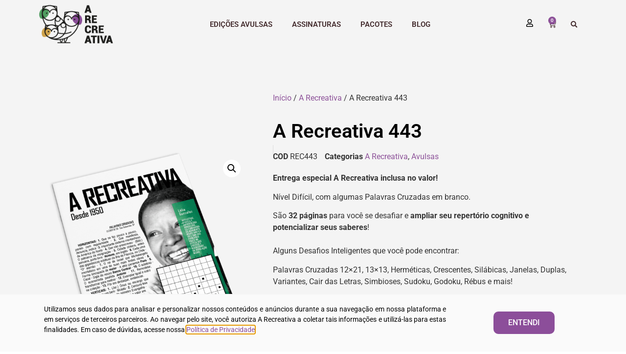

--- FILE ---
content_type: text/html; charset=UTF-8
request_url: https://loja.arecreativa.com.br/produto/a-recreativa-443/
body_size: 21497
content:
<!doctype html><html lang="pt-BR"><head><meta charset="UTF-8"><meta name="viewport" content="width=device-width, initial-scale=1"><link rel="profile" href="https://gmpg.org/xfn/11"><meta name='robots' content='index, follow, max-image-preview:large, max-snippet:-1, max-video-preview:-1' /><style>img:is([sizes="auto" i], [sizes^="auto," i]) { contain-intrinsic-size: 3000px 1500px }</style><title>A Recreativa 443 - A Recreativa¹</title><link rel="canonical" href="https://loja.arecreativa.com.br/produto/a-recreativa-443/" /><meta property="og:locale" content="pt_BR" /><meta property="og:type" content="article" /><meta property="og:title" content="A Recreativa 443 - A Recreativa¹" /><meta property="og:description" content="Entrega especial A Recreativa inclusa no valor!    Nível Difícil, com algumas Palavras Cruzadas em branco.   São 32 páginas para você se desafiar e ampliar seu repertório cognitivo e potencializar seus saberes!  Alguns Desafios Inteligentes que você pode encontrar:   Palavras Cruzadas 12x21, 13x13, Herméticas, Crescentes, Silábicas, Janelas, Duplas, Variantes, Cair das Letras, Simbioses, Sudoku, Godoku, Rébus e mais!  Edição 443 - Maio 2023  Conheça nossos Planos de Assinaturas - Anual ou Semestral - para esta e outras revistas tradicionais." /><meta property="og:url" content="https://loja.arecreativa.com.br/produto/a-recreativa-443/" /><meta property="og:site_name" content="A Recreativa¹" /><meta property="article:modified_time" content="2025-09-13T22:41:33+00:00" /><meta property="og:image" content="https://loja.arecreativa.com.br/wp-content/uploads/2023/05/rec-443.png" /><meta property="og:image:width" content="1504" /><meta property="og:image:height" content="1709" /><meta property="og:image:type" content="image/png" /><meta name="twitter:card" content="summary_large_image" /><meta name="twitter:label1" content="Est. tempo de leitura" /><meta name="twitter:data1" content="1 minuto" /> <script type="application/ld+json" class="yoast-schema-graph">{"@context":"https://schema.org","@graph":[{"@type":"WebPage","@id":"https://loja.arecreativa.com.br/produto/a-recreativa-443/","url":"https://loja.arecreativa.com.br/produto/a-recreativa-443/","name":"A Recreativa 443 - A Recreativa¹","isPartOf":{"@id":"https://loja.arecreativa.com.br/#website"},"primaryImageOfPage":{"@id":"https://loja.arecreativa.com.br/produto/a-recreativa-443/#primaryimage"},"image":{"@id":"https://loja.arecreativa.com.br/produto/a-recreativa-443/#primaryimage"},"thumbnailUrl":"https://loja.arecreativa.com.br/wp-content/uploads/2023/05/rec-443.png","datePublished":"2023-05-05T11:07:42+00:00","dateModified":"2025-09-13T22:41:33+00:00","breadcrumb":{"@id":"https://loja.arecreativa.com.br/produto/a-recreativa-443/#breadcrumb"},"inLanguage":"pt-BR","potentialAction":[{"@type":"ReadAction","target":["https://loja.arecreativa.com.br/produto/a-recreativa-443/"]}]},{"@type":"ImageObject","inLanguage":"pt-BR","@id":"https://loja.arecreativa.com.br/produto/a-recreativa-443/#primaryimage","url":"https://loja.arecreativa.com.br/wp-content/uploads/2023/05/rec-443.png","contentUrl":"https://loja.arecreativa.com.br/wp-content/uploads/2023/05/rec-443.png","width":1504,"height":1709},{"@type":"BreadcrumbList","@id":"https://loja.arecreativa.com.br/produto/a-recreativa-443/#breadcrumb","itemListElement":[{"@type":"ListItem","position":1,"name":"Início","item":"https://loja.arecreativa.com.br/"},{"@type":"ListItem","position":2,"name":"Loja","item":"https://loja.arecreativa.com.br/loja/"},{"@type":"ListItem","position":3,"name":"A Recreativa 443"}]},{"@type":"WebSite","@id":"https://loja.arecreativa.com.br/#website","url":"https://loja.arecreativa.com.br/","name":"A Recreativa¹","description":"1. Aquela que diverte e estimula a mente.","publisher":{"@id":"https://loja.arecreativa.com.br/#organization"},"potentialAction":[{"@type":"SearchAction","target":{"@type":"EntryPoint","urlTemplate":"https://loja.arecreativa.com.br/?s={search_term_string}"},"query-input":{"@type":"PropertyValueSpecification","valueRequired":true,"valueName":"search_term_string"}}],"inLanguage":"pt-BR"},{"@type":"Organization","@id":"https://loja.arecreativa.com.br/#organization","name":"A Recreativa¹","url":"https://loja.arecreativa.com.br/","logo":{"@type":"ImageObject","inLanguage":"pt-BR","@id":"https://loja.arecreativa.com.br/#/schema/logo/image/","url":"https://loja.arecreativa.com.br/wp-content/uploads/2020/10/logo-a-recreativa.png","contentUrl":"https://loja.arecreativa.com.br/wp-content/uploads/2020/10/logo-a-recreativa.png","width":175,"height":92,"caption":"A Recreativa¹"},"image":{"@id":"https://loja.arecreativa.com.br/#/schema/logo/image/"}}]}</script> <link rel='dns-prefetch' href='//www.googletagmanager.com' /><link rel="alternate" type="application/rss+xml" title="Feed para A Recreativa¹ &raquo;" href="https://loja.arecreativa.com.br/feed/" /><link rel="alternate" type="application/rss+xml" title="Feed de comentários para A Recreativa¹ &raquo;" href="https://loja.arecreativa.com.br/comments/feed/" /><link rel="alternate" type="application/rss+xml" title="Feed de comentários para A Recreativa¹ &raquo; A Recreativa 443" href="https://loja.arecreativa.com.br/produto/a-recreativa-443/feed/" /><link rel='stylesheet' id='wp-block-library-css' href='https://loja.arecreativa.com.br/wp-includes/css/dist/block-library/style.min.css' media='all' /><style id='joinchat-button-style-inline-css'>.wp-block-joinchat-button{border:none!important;text-align:center}.wp-block-joinchat-button figure{display:table;margin:0 auto;padding:0}.wp-block-joinchat-button figcaption{font:normal normal 400 .6em/2em var(--wp--preset--font-family--system-font,sans-serif);margin:0;padding:0}.wp-block-joinchat-button .joinchat-button__qr{background-color:#fff;border:6px solid #25d366;border-radius:30px;box-sizing:content-box;display:block;height:200px;margin:auto;overflow:hidden;padding:10px;width:200px}.wp-block-joinchat-button .joinchat-button__qr canvas,.wp-block-joinchat-button .joinchat-button__qr img{display:block;margin:auto}.wp-block-joinchat-button .joinchat-button__link{align-items:center;background-color:#25d366;border:6px solid #25d366;border-radius:30px;display:inline-flex;flex-flow:row nowrap;justify-content:center;line-height:1.25em;margin:0 auto;text-decoration:none}.wp-block-joinchat-button .joinchat-button__link:before{background:transparent var(--joinchat-ico) no-repeat center;background-size:100%;content:"";display:block;height:1.5em;margin:-.75em .75em -.75em 0;width:1.5em}.wp-block-joinchat-button figure+.joinchat-button__link{margin-top:10px}@media (orientation:landscape)and (min-height:481px),(orientation:portrait)and (min-width:481px){.wp-block-joinchat-button.joinchat-button--qr-only figure+.joinchat-button__link{display:none}}@media (max-width:480px),(orientation:landscape)and (max-height:480px){.wp-block-joinchat-button figure{display:none}}</style><style id='global-styles-inline-css'>:root{--wp--preset--aspect-ratio--square: 1;--wp--preset--aspect-ratio--4-3: 4/3;--wp--preset--aspect-ratio--3-4: 3/4;--wp--preset--aspect-ratio--3-2: 3/2;--wp--preset--aspect-ratio--2-3: 2/3;--wp--preset--aspect-ratio--16-9: 16/9;--wp--preset--aspect-ratio--9-16: 9/16;--wp--preset--color--black: #000000;--wp--preset--color--cyan-bluish-gray: #abb8c3;--wp--preset--color--white: #ffffff;--wp--preset--color--pale-pink: #f78da7;--wp--preset--color--vivid-red: #cf2e2e;--wp--preset--color--luminous-vivid-orange: #ff6900;--wp--preset--color--luminous-vivid-amber: #fcb900;--wp--preset--color--light-green-cyan: #7bdcb5;--wp--preset--color--vivid-green-cyan: #00d084;--wp--preset--color--pale-cyan-blue: #8ed1fc;--wp--preset--color--vivid-cyan-blue: #0693e3;--wp--preset--color--vivid-purple: #9b51e0;--wp--preset--gradient--vivid-cyan-blue-to-vivid-purple: linear-gradient(135deg,rgba(6,147,227,1) 0%,rgb(155,81,224) 100%);--wp--preset--gradient--light-green-cyan-to-vivid-green-cyan: linear-gradient(135deg,rgb(122,220,180) 0%,rgb(0,208,130) 100%);--wp--preset--gradient--luminous-vivid-amber-to-luminous-vivid-orange: linear-gradient(135deg,rgba(252,185,0,1) 0%,rgba(255,105,0,1) 100%);--wp--preset--gradient--luminous-vivid-orange-to-vivid-red: linear-gradient(135deg,rgba(255,105,0,1) 0%,rgb(207,46,46) 100%);--wp--preset--gradient--very-light-gray-to-cyan-bluish-gray: linear-gradient(135deg,rgb(238,238,238) 0%,rgb(169,184,195) 100%);--wp--preset--gradient--cool-to-warm-spectrum: linear-gradient(135deg,rgb(74,234,220) 0%,rgb(151,120,209) 20%,rgb(207,42,186) 40%,rgb(238,44,130) 60%,rgb(251,105,98) 80%,rgb(254,248,76) 100%);--wp--preset--gradient--blush-light-purple: linear-gradient(135deg,rgb(255,206,236) 0%,rgb(152,150,240) 100%);--wp--preset--gradient--blush-bordeaux: linear-gradient(135deg,rgb(254,205,165) 0%,rgb(254,45,45) 50%,rgb(107,0,62) 100%);--wp--preset--gradient--luminous-dusk: linear-gradient(135deg,rgb(255,203,112) 0%,rgb(199,81,192) 50%,rgb(65,88,208) 100%);--wp--preset--gradient--pale-ocean: linear-gradient(135deg,rgb(255,245,203) 0%,rgb(182,227,212) 50%,rgb(51,167,181) 100%);--wp--preset--gradient--electric-grass: linear-gradient(135deg,rgb(202,248,128) 0%,rgb(113,206,126) 100%);--wp--preset--gradient--midnight: linear-gradient(135deg,rgb(2,3,129) 0%,rgb(40,116,252) 100%);--wp--preset--font-size--small: 13px;--wp--preset--font-size--medium: 20px;--wp--preset--font-size--large: 36px;--wp--preset--font-size--x-large: 42px;--wp--preset--spacing--20: 0.44rem;--wp--preset--spacing--30: 0.67rem;--wp--preset--spacing--40: 1rem;--wp--preset--spacing--50: 1.5rem;--wp--preset--spacing--60: 2.25rem;--wp--preset--spacing--70: 3.38rem;--wp--preset--spacing--80: 5.06rem;--wp--preset--shadow--natural: 6px 6px 9px rgba(0, 0, 0, 0.2);--wp--preset--shadow--deep: 12px 12px 50px rgba(0, 0, 0, 0.4);--wp--preset--shadow--sharp: 6px 6px 0px rgba(0, 0, 0, 0.2);--wp--preset--shadow--outlined: 6px 6px 0px -3px rgba(255, 255, 255, 1), 6px 6px rgba(0, 0, 0, 1);--wp--preset--shadow--crisp: 6px 6px 0px rgba(0, 0, 0, 1);}:root { --wp--style--global--content-size: 800px;--wp--style--global--wide-size: 1200px; }:where(body) { margin: 0; }.wp-site-blocks > .alignleft { float: left; margin-right: 2em; }.wp-site-blocks > .alignright { float: right; margin-left: 2em; }.wp-site-blocks > .aligncenter { justify-content: center; margin-left: auto; margin-right: auto; }:where(.wp-site-blocks) > * { margin-block-start: 24px; margin-block-end: 0; }:where(.wp-site-blocks) > :first-child { margin-block-start: 0; }:where(.wp-site-blocks) > :last-child { margin-block-end: 0; }:root { --wp--style--block-gap: 24px; }:root :where(.is-layout-flow) > :first-child{margin-block-start: 0;}:root :where(.is-layout-flow) > :last-child{margin-block-end: 0;}:root :where(.is-layout-flow) > *{margin-block-start: 24px;margin-block-end: 0;}:root :where(.is-layout-constrained) > :first-child{margin-block-start: 0;}:root :where(.is-layout-constrained) > :last-child{margin-block-end: 0;}:root :where(.is-layout-constrained) > *{margin-block-start: 24px;margin-block-end: 0;}:root :where(.is-layout-flex){gap: 24px;}:root :where(.is-layout-grid){gap: 24px;}.is-layout-flow > .alignleft{float: left;margin-inline-start: 0;margin-inline-end: 2em;}.is-layout-flow > .alignright{float: right;margin-inline-start: 2em;margin-inline-end: 0;}.is-layout-flow > .aligncenter{margin-left: auto !important;margin-right: auto !important;}.is-layout-constrained > .alignleft{float: left;margin-inline-start: 0;margin-inline-end: 2em;}.is-layout-constrained > .alignright{float: right;margin-inline-start: 2em;margin-inline-end: 0;}.is-layout-constrained > .aligncenter{margin-left: auto !important;margin-right: auto !important;}.is-layout-constrained > :where(:not(.alignleft):not(.alignright):not(.alignfull)){max-width: var(--wp--style--global--content-size);margin-left: auto !important;margin-right: auto !important;}.is-layout-constrained > .alignwide{max-width: var(--wp--style--global--wide-size);}body .is-layout-flex{display: flex;}.is-layout-flex{flex-wrap: wrap;align-items: center;}.is-layout-flex > :is(*, div){margin: 0;}body .is-layout-grid{display: grid;}.is-layout-grid > :is(*, div){margin: 0;}body{padding-top: 0px;padding-right: 0px;padding-bottom: 0px;padding-left: 0px;}a:where(:not(.wp-element-button)){text-decoration: underline;}:root :where(.wp-element-button, .wp-block-button__link){background-color: #32373c;border-width: 0;color: #fff;font-family: inherit;font-size: inherit;line-height: inherit;padding: calc(0.667em + 2px) calc(1.333em + 2px);text-decoration: none;}.has-black-color{color: var(--wp--preset--color--black) !important;}.has-cyan-bluish-gray-color{color: var(--wp--preset--color--cyan-bluish-gray) !important;}.has-white-color{color: var(--wp--preset--color--white) !important;}.has-pale-pink-color{color: var(--wp--preset--color--pale-pink) !important;}.has-vivid-red-color{color: var(--wp--preset--color--vivid-red) !important;}.has-luminous-vivid-orange-color{color: var(--wp--preset--color--luminous-vivid-orange) !important;}.has-luminous-vivid-amber-color{color: var(--wp--preset--color--luminous-vivid-amber) !important;}.has-light-green-cyan-color{color: var(--wp--preset--color--light-green-cyan) !important;}.has-vivid-green-cyan-color{color: var(--wp--preset--color--vivid-green-cyan) !important;}.has-pale-cyan-blue-color{color: var(--wp--preset--color--pale-cyan-blue) !important;}.has-vivid-cyan-blue-color{color: var(--wp--preset--color--vivid-cyan-blue) !important;}.has-vivid-purple-color{color: var(--wp--preset--color--vivid-purple) !important;}.has-black-background-color{background-color: var(--wp--preset--color--black) !important;}.has-cyan-bluish-gray-background-color{background-color: var(--wp--preset--color--cyan-bluish-gray) !important;}.has-white-background-color{background-color: var(--wp--preset--color--white) !important;}.has-pale-pink-background-color{background-color: var(--wp--preset--color--pale-pink) !important;}.has-vivid-red-background-color{background-color: var(--wp--preset--color--vivid-red) !important;}.has-luminous-vivid-orange-background-color{background-color: var(--wp--preset--color--luminous-vivid-orange) !important;}.has-luminous-vivid-amber-background-color{background-color: var(--wp--preset--color--luminous-vivid-amber) !important;}.has-light-green-cyan-background-color{background-color: var(--wp--preset--color--light-green-cyan) !important;}.has-vivid-green-cyan-background-color{background-color: var(--wp--preset--color--vivid-green-cyan) !important;}.has-pale-cyan-blue-background-color{background-color: var(--wp--preset--color--pale-cyan-blue) !important;}.has-vivid-cyan-blue-background-color{background-color: var(--wp--preset--color--vivid-cyan-blue) !important;}.has-vivid-purple-background-color{background-color: var(--wp--preset--color--vivid-purple) !important;}.has-black-border-color{border-color: var(--wp--preset--color--black) !important;}.has-cyan-bluish-gray-border-color{border-color: var(--wp--preset--color--cyan-bluish-gray) !important;}.has-white-border-color{border-color: var(--wp--preset--color--white) !important;}.has-pale-pink-border-color{border-color: var(--wp--preset--color--pale-pink) !important;}.has-vivid-red-border-color{border-color: var(--wp--preset--color--vivid-red) !important;}.has-luminous-vivid-orange-border-color{border-color: var(--wp--preset--color--luminous-vivid-orange) !important;}.has-luminous-vivid-amber-border-color{border-color: var(--wp--preset--color--luminous-vivid-amber) !important;}.has-light-green-cyan-border-color{border-color: var(--wp--preset--color--light-green-cyan) !important;}.has-vivid-green-cyan-border-color{border-color: var(--wp--preset--color--vivid-green-cyan) !important;}.has-pale-cyan-blue-border-color{border-color: var(--wp--preset--color--pale-cyan-blue) !important;}.has-vivid-cyan-blue-border-color{border-color: var(--wp--preset--color--vivid-cyan-blue) !important;}.has-vivid-purple-border-color{border-color: var(--wp--preset--color--vivid-purple) !important;}.has-vivid-cyan-blue-to-vivid-purple-gradient-background{background: var(--wp--preset--gradient--vivid-cyan-blue-to-vivid-purple) !important;}.has-light-green-cyan-to-vivid-green-cyan-gradient-background{background: var(--wp--preset--gradient--light-green-cyan-to-vivid-green-cyan) !important;}.has-luminous-vivid-amber-to-luminous-vivid-orange-gradient-background{background: var(--wp--preset--gradient--luminous-vivid-amber-to-luminous-vivid-orange) !important;}.has-luminous-vivid-orange-to-vivid-red-gradient-background{background: var(--wp--preset--gradient--luminous-vivid-orange-to-vivid-red) !important;}.has-very-light-gray-to-cyan-bluish-gray-gradient-background{background: var(--wp--preset--gradient--very-light-gray-to-cyan-bluish-gray) !important;}.has-cool-to-warm-spectrum-gradient-background{background: var(--wp--preset--gradient--cool-to-warm-spectrum) !important;}.has-blush-light-purple-gradient-background{background: var(--wp--preset--gradient--blush-light-purple) !important;}.has-blush-bordeaux-gradient-background{background: var(--wp--preset--gradient--blush-bordeaux) !important;}.has-luminous-dusk-gradient-background{background: var(--wp--preset--gradient--luminous-dusk) !important;}.has-pale-ocean-gradient-background{background: var(--wp--preset--gradient--pale-ocean) !important;}.has-electric-grass-gradient-background{background: var(--wp--preset--gradient--electric-grass) !important;}.has-midnight-gradient-background{background: var(--wp--preset--gradient--midnight) !important;}.has-small-font-size{font-size: var(--wp--preset--font-size--small) !important;}.has-medium-font-size{font-size: var(--wp--preset--font-size--medium) !important;}.has-large-font-size{font-size: var(--wp--preset--font-size--large) !important;}.has-x-large-font-size{font-size: var(--wp--preset--font-size--x-large) !important;}
:root :where(.wp-block-pullquote){font-size: 1.5em;line-height: 1.6;}</style><link rel='stylesheet' id='photoswipe-css' href='https://loja.arecreativa.com.br/wp-content/plugins/woocommerce/assets/css/photoswipe/photoswipe.min.css' media='all' /><link rel='stylesheet' id='photoswipe-default-skin-css' href='https://loja.arecreativa.com.br/wp-content/plugins/woocommerce/assets/css/photoswipe/default-skin/default-skin.min.css' media='all' /><link rel='stylesheet' id='woocommerce-layout-css' href='https://loja.arecreativa.com.br/wp-content/plugins/woocommerce/assets/css/woocommerce-layout.css' media='all' /><link rel='stylesheet' id='woocommerce-smallscreen-css' href='https://loja.arecreativa.com.br/wp-content/plugins/woocommerce/assets/css/woocommerce-smallscreen.css' media='only screen and (max-width: 768px)' /><link rel='stylesheet' id='woocommerce-general-css' href='https://loja.arecreativa.com.br/wp-content/plugins/woocommerce/assets/css/woocommerce.css' media='all' /><style id='woocommerce-inline-inline-css'>.woocommerce form .form-row .required { visibility: visible; }</style><link rel='stylesheet' id='brands-styles-css' href='https://loja.arecreativa.com.br/wp-content/plugins/woocommerce/assets/css/brands.css' media='all' /><link rel='stylesheet' id='hello-elementor-css' href='https://loja.arecreativa.com.br/wp-content/themes/hello-elementor/assets/css/reset.css' media='all' /><link rel='stylesheet' id='hello-elementor-theme-style-css' href='https://loja.arecreativa.com.br/wp-content/themes/hello-elementor/assets/css/theme.css' media='all' /><link rel='stylesheet' id='hello-elementor-header-footer-css' href='https://loja.arecreativa.com.br/wp-content/themes/hello-elementor/assets/css/header-footer.css' media='all' /><link rel='stylesheet' id='elementor-frontend-css' href='https://loja.arecreativa.com.br/wp-content/plugins/elementor/assets/css/frontend.min.css' media='all' /><link rel='stylesheet' id='widget-image-css' href='https://loja.arecreativa.com.br/wp-content/plugins/elementor/assets/css/widget-image.min.css' media='all' /><link rel='stylesheet' id='widget-nav-menu-css' href='https://loja.arecreativa.com.br/wp-content/plugins/elementor-pro/assets/css/widget-nav-menu.min.css' media='all' /><link rel='stylesheet' id='widget-woocommerce-menu-cart-css' href='https://loja.arecreativa.com.br/wp-content/plugins/elementor-pro/assets/css/widget-woocommerce-menu-cart.min.css' media='all' /><link rel='stylesheet' id='widget-search-form-css' href='https://loja.arecreativa.com.br/wp-content/plugins/elementor-pro/assets/css/widget-search-form.min.css' media='all' /><link rel='stylesheet' id='elementor-icons-shared-0-css' href='https://loja.arecreativa.com.br/wp-content/plugins/elementor/assets/lib/font-awesome/css/fontawesome.min.css' media='all' /><link rel='stylesheet' id='elementor-icons-fa-solid-css' href='https://loja.arecreativa.com.br/wp-content/plugins/elementor/assets/lib/font-awesome/css/solid.min.css' media='all' /><link rel='stylesheet' id='e-sticky-css' href='https://loja.arecreativa.com.br/wp-content/plugins/elementor-pro/assets/css/modules/sticky.min.css' media='all' /><link rel='stylesheet' id='widget-spacer-css' href='https://loja.arecreativa.com.br/wp-content/plugins/elementor/assets/css/widget-spacer.min.css' media='all' /><link rel='stylesheet' id='widget-heading-css' href='https://loja.arecreativa.com.br/wp-content/plugins/elementor/assets/css/widget-heading.min.css' media='all' /><link rel='stylesheet' id='widget-icon-list-css' href='https://loja.arecreativa.com.br/wp-content/plugins/elementor/assets/css/widget-icon-list.min.css' media='all' /><link rel='stylesheet' id='widget-form-css' href='https://loja.arecreativa.com.br/wp-content/plugins/elementor-pro/assets/css/widget-form.min.css' media='all' /><link rel='stylesheet' id='widget-social-icons-css' href='https://loja.arecreativa.com.br/wp-content/plugins/elementor/assets/css/widget-social-icons.min.css' media='all' /><link rel='stylesheet' id='e-apple-webkit-css' href='https://loja.arecreativa.com.br/wp-content/plugins/elementor/assets/css/conditionals/apple-webkit.min.css' media='all' /><link rel='stylesheet' id='widget-woocommerce-product-images-css' href='https://loja.arecreativa.com.br/wp-content/plugins/elementor-pro/assets/css/widget-woocommerce-product-images.min.css' media='all' /><link rel='stylesheet' id='widget-woocommerce-product-meta-css' href='https://loja.arecreativa.com.br/wp-content/plugins/elementor-pro/assets/css/widget-woocommerce-product-meta.min.css' media='all' /><link rel='stylesheet' id='widget-woocommerce-product-price-css' href='https://loja.arecreativa.com.br/wp-content/plugins/elementor-pro/assets/css/widget-woocommerce-product-price.min.css' media='all' /><link rel='stylesheet' id='widget-woocommerce-product-add-to-cart-css' href='https://loja.arecreativa.com.br/wp-content/plugins/elementor-pro/assets/css/widget-woocommerce-product-add-to-cart.min.css' media='all' /><link rel='stylesheet' id='widget-woocommerce-product-data-tabs-css' href='https://loja.arecreativa.com.br/wp-content/plugins/elementor-pro/assets/css/widget-woocommerce-product-data-tabs.min.css' media='all' /><link rel='stylesheet' id='widget-divider-css' href='https://loja.arecreativa.com.br/wp-content/plugins/elementor/assets/css/widget-divider.min.css' media='all' /><link rel='stylesheet' id='widget-woocommerce-products-css' href='https://loja.arecreativa.com.br/wp-content/plugins/elementor-pro/assets/css/widget-woocommerce-products.min.css' media='all' /><link rel='stylesheet' id='e-popup-css' href='https://loja.arecreativa.com.br/wp-content/plugins/elementor-pro/assets/css/conditionals/popup.min.css' media='all' /><link rel='stylesheet' id='elementor-icons-css' href='https://loja.arecreativa.com.br/wp-content/plugins/elementor/assets/lib/eicons/css/elementor-icons.min.css' media='all' /><link rel='stylesheet' id='elementor-post-3319-css' href='https://loja.arecreativa.com.br/wp-content/uploads/elementor/css/post-3319.css' media='all' /><link rel='stylesheet' id='elementor-post-195-css' href='https://loja.arecreativa.com.br/wp-content/uploads/elementor/css/post-195.css' media='all' /><link rel='stylesheet' id='elementor-post-202-css' href='https://loja.arecreativa.com.br/wp-content/uploads/elementor/css/post-202.css' media='all' /><link rel='stylesheet' id='elementor-post-192-css' href='https://loja.arecreativa.com.br/wp-content/uploads/elementor/css/post-192.css' media='all' /><link rel='stylesheet' id='elementor-post-3314-css' href='https://loja.arecreativa.com.br/wp-content/uploads/elementor/css/post-3314.css' media='all' /><link rel='stylesheet' id='elementor-gf-local-roboto-css' href='http://loja.arecreativa.com.br/wp-content/uploads/elementor/google-fonts/css/roboto.css' media='all' /><link rel='stylesheet' id='elementor-gf-local-robotoslab-css' href='http://loja.arecreativa.com.br/wp-content/uploads/elementor/google-fonts/css/robotoslab.css' media='all' /><link rel='stylesheet' id='elementor-icons-fa-regular-css' href='https://loja.arecreativa.com.br/wp-content/plugins/elementor/assets/lib/font-awesome/css/regular.min.css' media='all' /><link rel='stylesheet' id='elementor-icons-fa-brands-css' href='https://loja.arecreativa.com.br/wp-content/plugins/elementor/assets/lib/font-awesome/css/brands.min.css' media='all' /> <script src="https://loja.arecreativa.com.br/wp-includes/js/jquery/jquery.min.js" id="jquery-core-js"></script> <script data-optimized="1" src="https://loja.arecreativa.com.br/wp-content/litespeed/js/7112eaca8db216db0a7ea4e7def1303c.js?ver=1303c" id="jquery-migrate-js"></script> <script data-optimized="1" src="https://loja.arecreativa.com.br/wp-content/litespeed/js/f7af21106e8a1b995ff95ff67e5e3b8a.js?ver=e3b8a" id="wc-jquery-blockui-js" defer data-wp-strategy="defer"></script> <script data-optimized="1" id="wc-add-to-cart-js-extra">var wc_add_to_cart_params={"ajax_url":"\/wp-admin\/admin-ajax.php","wc_ajax_url":"\/?wc-ajax=%%endpoint%%","i18n_view_cart":"Ver carrinho","cart_url":"https:\/\/loja.arecreativa.com.br\/carrinho\/","is_cart":"","cart_redirect_after_add":"yes"}</script> <script data-optimized="1" src="https://loja.arecreativa.com.br/wp-content/litespeed/js/fd7103259cad4ffe9c00ff22c7ef16df.js?ver=f16df" id="wc-add-to-cart-js" defer data-wp-strategy="defer"></script> <script data-optimized="1" src="https://loja.arecreativa.com.br/wp-content/litespeed/js/4f632a85b51ee5e6ac530b4612ab5a59.js?ver=b5a59" id="wc-zoom-js" defer data-wp-strategy="defer"></script> <script data-optimized="1" src="https://loja.arecreativa.com.br/wp-content/litespeed/js/be9b3a4f7035cbd5a65e962f12bc1c88.js?ver=c1c88" id="wc-flexslider-js" defer data-wp-strategy="defer"></script> <script data-optimized="1" src="https://loja.arecreativa.com.br/wp-content/litespeed/js/8fcfdf3e738e4e3c403badad3afe3520.js?ver=e3520" id="wc-photoswipe-js" defer data-wp-strategy="defer"></script> <script data-optimized="1" src="https://loja.arecreativa.com.br/wp-content/litespeed/js/8f95589ef35edeb334a6e3e1c27c4a55.js?ver=c4a55" id="wc-photoswipe-ui-default-js" defer data-wp-strategy="defer"></script> <script data-optimized="1" id="wc-single-product-js-extra">var wc_single_product_params={"i18n_required_rating_text":"Selecione uma classifica\u00e7\u00e3o","i18n_rating_options":["1 de 5 estrelas","2 de 5 estrelas","3 de 5 estrelas","4 de 5 estrelas","5 de 5 estrelas"],"i18n_product_gallery_trigger_text":"Ver galeria de imagens em tela cheia","review_rating_required":"yes","flexslider":{"rtl":!1,"animation":"slide","smoothHeight":!0,"directionNav":!1,"controlNav":"thumbnails","slideshow":!1,"animationSpeed":500,"animationLoop":!1,"allowOneSlide":!1},"zoom_enabled":"1","zoom_options":[],"photoswipe_enabled":"1","photoswipe_options":{"shareEl":!1,"closeOnScroll":!1,"history":!1,"hideAnimationDuration":0,"showAnimationDuration":0},"flexslider_enabled":"1"}</script> <script data-optimized="1" src="https://loja.arecreativa.com.br/wp-content/litespeed/js/766840d34d3cfd4b525309e07ea1831a.js?ver=1831a" id="wc-single-product-js" defer data-wp-strategy="defer"></script> <script data-optimized="1" src="https://loja.arecreativa.com.br/wp-content/litespeed/js/c6eb4ae3c82ca9d7b2f88392a79c1a62.js?ver=c1a62" id="wc-js-cookie-js" defer data-wp-strategy="defer"></script> <script data-optimized="1" id="woocommerce-js-extra">var woocommerce_params={"ajax_url":"\/wp-admin\/admin-ajax.php","wc_ajax_url":"\/?wc-ajax=%%endpoint%%","i18n_password_show":"Mostrar senha","i18n_password_hide":"Ocultar senha"}</script> <script data-optimized="1" src="https://loja.arecreativa.com.br/wp-content/litespeed/js/c4ebda89c0d0fa7c35ba06cec0066323.js?ver=66323" id="woocommerce-js" defer data-wp-strategy="defer"></script> 
 <script src="https://www.googletagmanager.com/gtag/js?id=GT-WRF46P3" id="google_gtagjs-js" async></script> <script id="google_gtagjs-js-after">window.dataLayer = window.dataLayer || [];function gtag(){dataLayer.push(arguments);}
gtag("set","linker",{"domains":["loja.arecreativa.com.br"]});
gtag("js", new Date());
gtag("set", "developer_id.dZTNiMT", true);
gtag("config", "GT-WRF46P3", {"googlesitekit_post_type":"product"});</script> <link rel="https://api.w.org/" href="https://loja.arecreativa.com.br/wp-json/" /><link rel="alternate" title="JSON" type="application/json" href="https://loja.arecreativa.com.br/wp-json/wp/v2/product/12940" /><link rel="EditURI" type="application/rsd+xml" title="RSD" href="https://loja.arecreativa.com.br/xmlrpc.php?rsd" /><meta name="generator" content="WordPress 6.8.3" /><meta name="generator" content="WooCommerce 10.3.7" /><link rel='shortlink' href='https://loja.arecreativa.com.br/?p=12940' /><link rel="alternate" title="oEmbed (JSON)" type="application/json+oembed" href="https://loja.arecreativa.com.br/wp-json/oembed/1.0/embed?url=https%3A%2F%2Floja.arecreativa.com.br%2Fproduto%2Fa-recreativa-443%2F" /><link rel="alternate" title="oEmbed (XML)" type="text/xml+oembed" href="https://loja.arecreativa.com.br/wp-json/oembed/1.0/embed?url=https%3A%2F%2Floja.arecreativa.com.br%2Fproduto%2Fa-recreativa-443%2F&#038;format=xml" /><meta name="generator" content="Site Kit by Google 1.168.0" /><meta name="description" content="Entrega especial A Recreativa inclusa no valor!  Nível Difícil, com algumas Palavras Cruzadas em branco. São 32 páginas para você se desafiar e ampliar seu repertório cognitivo e potencializar seus saberes!Alguns Desafios Inteligentes que você pode encontrar: Palavras Cruzadas 12x21, 13x13, Herméticas, Crescentes, Silábicas, Janelas, Duplas, Variantes, Cair das Letras, Simbioses, Sudoku, Godoku, Rébus e mais!Edição 443 - Maio 2023Conheça nossos Planos de Assinaturas - Anual ou Semestral - para esta e outras revistas tradicionais.">
<noscript><style>.woocommerce-product-gallery{ opacity: 1 !important; }</style></noscript><meta name="generator" content="Elementor 3.33.1; features: additional_custom_breakpoints; settings: css_print_method-external, google_font-enabled, font_display-auto"><style>.e-con.e-parent:nth-of-type(n+4):not(.e-lazyloaded):not(.e-no-lazyload),
				.e-con.e-parent:nth-of-type(n+4):not(.e-lazyloaded):not(.e-no-lazyload) * {
					background-image: none !important;
				}
				@media screen and (max-height: 1024px) {
					.e-con.e-parent:nth-of-type(n+3):not(.e-lazyloaded):not(.e-no-lazyload),
					.e-con.e-parent:nth-of-type(n+3):not(.e-lazyloaded):not(.e-no-lazyload) * {
						background-image: none !important;
					}
				}
				@media screen and (max-height: 640px) {
					.e-con.e-parent:nth-of-type(n+2):not(.e-lazyloaded):not(.e-no-lazyload),
					.e-con.e-parent:nth-of-type(n+2):not(.e-lazyloaded):not(.e-no-lazyload) * {
						background-image: none !important;
					}
				}</style><link rel="icon" href="https://loja.arecreativa.com.br/wp-content/uploads/2020/10/favicon.png" sizes="32x32" /><link rel="icon" href="https://loja.arecreativa.com.br/wp-content/uploads/2020/10/favicon.png" sizes="192x192" /><link rel="apple-touch-icon" href="https://loja.arecreativa.com.br/wp-content/uploads/2020/10/favicon.png" /><meta name="msapplication-TileImage" content="https://loja.arecreativa.com.br/wp-content/uploads/2020/10/favicon.png" /></head><body class="wp-singular product-template-default single single-product postid-12940 wp-custom-logo wp-embed-responsive wp-theme-hello-elementor theme-hello-elementor woocommerce woocommerce-page woocommerce-no-js hello-elementor-default elementor-default elementor-template-full-width elementor-kit-3319 elementor-page-192"><a class="skip-link screen-reader-text" href="#content">Ir para o conteúdo</a><header data-elementor-type="header" data-elementor-id="195" class="elementor elementor-195 elementor-location-header" data-elementor-post-type="elementor_library"><section class="elementor-section elementor-top-section elementor-element elementor-element-27f6a835 elementor-section-boxed elementor-section-height-default elementor-section-height-default" data-id="27f6a835" data-element_type="section" data-settings="{&quot;background_background&quot;:&quot;classic&quot;,&quot;sticky&quot;:&quot;top&quot;,&quot;sticky_on&quot;:[&quot;desktop&quot;,&quot;tablet&quot;,&quot;mobile&quot;],&quot;sticky_offset&quot;:0,&quot;sticky_effects_offset&quot;:0,&quot;sticky_anchor_link_offset&quot;:0}"><div class="elementor-container elementor-column-gap-default"><div class="elementor-column elementor-col-50 elementor-top-column elementor-element elementor-element-489d4d36" data-id="489d4d36" data-element_type="column"><div class="elementor-widget-wrap elementor-element-populated"><div class="elementor-element elementor-element-41387435 elementor-widget elementor-widget-theme-site-logo elementor-widget-image" data-id="41387435" data-element_type="widget" data-widget_type="theme-site-logo.default"><div class="elementor-widget-container">
<a href="https://loja.arecreativa.com.br">
<img width="175" height="92" src="https://loja.arecreativa.com.br/wp-content/uploads/2020/10/logo-a-recreativa.png" class="attachment-full size-full wp-image-1002" alt="" />				</a></div></div></div></div><div class="elementor-column elementor-col-50 elementor-top-column elementor-element elementor-element-398ab63b" data-id="398ab63b" data-element_type="column"><div class="elementor-widget-wrap elementor-element-populated"><section class="elementor-section elementor-inner-section elementor-element elementor-element-4f421444 elementor-reverse-mobile elementor-reverse-tablet elementor-section-boxed elementor-section-height-default elementor-section-height-default" data-id="4f421444" data-element_type="section"><div class="elementor-container elementor-column-gap-default"><div class="elementor-column elementor-col-25 elementor-inner-column elementor-element elementor-element-36e08182" data-id="36e08182" data-element_type="column"><div class="elementor-widget-wrap elementor-element-populated"><div class="elementor-element elementor-element-324869de elementor-nav-menu__align-center elementor-nav-menu--stretch elementor-nav-menu--dropdown-tablet elementor-nav-menu__text-align-aside elementor-nav-menu--toggle elementor-nav-menu--burger elementor-widget elementor-widget-nav-menu" data-id="324869de" data-element_type="widget" data-settings="{&quot;full_width&quot;:&quot;stretch&quot;,&quot;submenu_icon&quot;:{&quot;value&quot;:&quot;&lt;i class=\&quot;fas fa-chevron-down\&quot; aria-hidden=\&quot;true\&quot;&gt;&lt;\/i&gt;&quot;,&quot;library&quot;:&quot;fa-solid&quot;},&quot;layout&quot;:&quot;horizontal&quot;,&quot;toggle&quot;:&quot;burger&quot;}" data-widget_type="nav-menu.default"><div class="elementor-widget-container"><nav aria-label="Menu" class="elementor-nav-menu--main elementor-nav-menu__container elementor-nav-menu--layout-horizontal e--pointer-none"><ul id="menu-1-324869de" class="elementor-nav-menu"><li class="menu-item menu-item-type-post_type menu-item-object-page menu-item-home menu-item-2460"><a href="https://loja.arecreativa.com.br/" class="elementor-item">Edições Avulsas</a></li><li class="menu-item menu-item-type-post_type menu-item-object-page menu-item-3507"><a href="https://loja.arecreativa.com.br/assinaturas/" class="elementor-item">Assinaturas</a></li><li class="menu-item menu-item-type-taxonomy menu-item-object-product_cat menu-item-213"><a href="https://loja.arecreativa.com.br/categoria-produto/pacotes/" class="elementor-item">Pacotes</a></li><li class="menu-item menu-item-type-post_type menu-item-object-page menu-item-9805"><a href="https://loja.arecreativa.com.br/blog/" class="elementor-item">Blog</a></li></ul></nav><div class="elementor-menu-toggle" role="button" tabindex="0" aria-label="Alternar menu" aria-expanded="false">
<i aria-hidden="true" role="presentation" class="elementor-menu-toggle__icon--open eicon-menu-bar"></i><i aria-hidden="true" role="presentation" class="elementor-menu-toggle__icon--close eicon-close"></i></div><nav class="elementor-nav-menu--dropdown elementor-nav-menu__container" aria-hidden="true"><ul id="menu-2-324869de" class="elementor-nav-menu"><li class="menu-item menu-item-type-post_type menu-item-object-page menu-item-home menu-item-2460"><a href="https://loja.arecreativa.com.br/" class="elementor-item" tabindex="-1">Edições Avulsas</a></li><li class="menu-item menu-item-type-post_type menu-item-object-page menu-item-3507"><a href="https://loja.arecreativa.com.br/assinaturas/" class="elementor-item" tabindex="-1">Assinaturas</a></li><li class="menu-item menu-item-type-taxonomy menu-item-object-product_cat menu-item-213"><a href="https://loja.arecreativa.com.br/categoria-produto/pacotes/" class="elementor-item" tabindex="-1">Pacotes</a></li><li class="menu-item menu-item-type-post_type menu-item-object-page menu-item-9805"><a href="https://loja.arecreativa.com.br/blog/" class="elementor-item" tabindex="-1">Blog</a></li></ul></nav></div></div></div></div><div class="elementor-column elementor-col-25 elementor-inner-column elementor-element elementor-element-54e29258" data-id="54e29258" data-element_type="column"><div class="elementor-widget-wrap elementor-element-populated"><div class="elementor-element elementor-element-1bdf2eda elementor-view-default elementor-widget elementor-widget-icon" data-id="1bdf2eda" data-element_type="widget" data-widget_type="icon.default"><div class="elementor-widget-container"><div class="elementor-icon-wrapper">
<a class="elementor-icon" href="http://loja.arecreativa.com.br/e-a-recreativa/minha-conta/">
<i aria-hidden="true" class="far fa-user"></i>			</a></div></div></div></div></div><div class="elementor-column elementor-col-25 elementor-inner-column elementor-element elementor-element-550ff1cb" data-id="550ff1cb" data-element_type="column"><div class="elementor-widget-wrap elementor-element-populated"><div class="elementor-element elementor-element-54498ef7 toggle-icon--cart-medium elementor-menu-cart--items-indicator-bubble elementor-menu-cart--cart-type-side-cart elementor-menu-cart--show-remove-button-yes elementor-widget elementor-widget-woocommerce-menu-cart" data-id="54498ef7" data-element_type="widget" data-settings="{&quot;cart_type&quot;:&quot;side-cart&quot;,&quot;open_cart&quot;:&quot;click&quot;,&quot;automatically_open_cart&quot;:&quot;no&quot;}" data-widget_type="woocommerce-menu-cart.default"><div class="elementor-widget-container"><div class="elementor-menu-cart__wrapper"><div class="elementor-menu-cart__toggle_wrapper"><div class="elementor-menu-cart__container elementor-lightbox" aria-hidden="true"><div class="elementor-menu-cart__main" aria-hidden="true"><div class="elementor-menu-cart__close-button"></div><div class="widget_shopping_cart_content"></div></div></div><div class="elementor-menu-cart__toggle elementor-button-wrapper">
<a id="elementor-menu-cart__toggle_button" href="#" class="elementor-menu-cart__toggle_button elementor-button elementor-size-sm" aria-expanded="false">
<span class="elementor-button-text"><span class="woocommerce-Price-amount amount"><bdi><span class="woocommerce-Price-currencySymbol">&#82;&#36;</span>0,00</bdi></span></span>
<span class="elementor-button-icon">
<span class="elementor-button-icon-qty" data-counter="0">0</span>
<i class="eicon-cart-medium"></i>					<span class="elementor-screen-only">Carrinho</span>
</span>
</a></div></div></div></div></div></div></div><div class="elementor-column elementor-col-25 elementor-inner-column elementor-element elementor-element-5dc970fc" data-id="5dc970fc" data-element_type="column"><div class="elementor-widget-wrap elementor-element-populated"><div class="elementor-element elementor-element-17488d8b elementor-search-form--skin-full_screen elementor-widget elementor-widget-search-form" data-id="17488d8b" data-element_type="widget" data-settings="{&quot;skin&quot;:&quot;full_screen&quot;}" data-widget_type="search-form.default"><div class="elementor-widget-container">
<search role="search"><form class="elementor-search-form" action="https://loja.arecreativa.com.br" method="get"><div class="elementor-search-form__toggle" role="button" tabindex="0" aria-label="Pesquisar">
<i aria-hidden="true" class="fas fa-search"></i></div><div class="elementor-search-form__container">
<label class="elementor-screen-only" for="elementor-search-form-17488d8b">Pesquisar</label>
<input id="elementor-search-form-17488d8b" placeholder="Buscar..." class="elementor-search-form__input" type="search" name="s" value=""><div class="dialog-lightbox-close-button dialog-close-button" role="button" tabindex="0" aria-label="Feche esta caixa de pesquisa.">
<i aria-hidden="true" class="eicon-close"></i></div></div></form>
</search></div></div></div></div></div></section></div></div></div></section></header><div class="woocommerce-notices-wrapper"></div><div data-elementor-type="product" data-elementor-id="192" class="elementor elementor-192 elementor-location-single post-12940 product type-product status-publish has-post-thumbnail product_cat-a-recreativa product_cat-avulsas first instock taxable shipping-taxable purchasable product-type-simple product" data-elementor-post-type="elementor_library"><section class="elementor-section elementor-top-section elementor-element elementor-element-3ed41757 elementor-section-boxed elementor-section-height-default elementor-section-height-default" data-id="3ed41757" data-element_type="section" data-settings="{&quot;background_background&quot;:&quot;classic&quot;}"><div class="elementor-container elementor-column-gap-default"><div class="elementor-column elementor-col-100 elementor-top-column elementor-element elementor-element-45298941" data-id="45298941" data-element_type="column"><div class="elementor-widget-wrap elementor-element-populated"><section class="elementor-section elementor-inner-section elementor-element elementor-element-2440824 elementor-section-boxed elementor-section-height-default elementor-section-height-default" data-id="2440824" data-element_type="section"><div class="elementor-container elementor-column-gap-default"><div class="elementor-column elementor-col-50 elementor-inner-column elementor-element elementor-element-5dfb5efd" data-id="5dfb5efd" data-element_type="column"><div class="elementor-widget-wrap elementor-element-populated"><div class="elementor-element elementor-element-67e1c11 yes elementor-widget elementor-widget-woocommerce-product-images" data-id="67e1c11" data-element_type="widget" data-widget_type="woocommerce-product-images.default"><div class="elementor-widget-container"><div class="woocommerce-product-gallery woocommerce-product-gallery--with-images woocommerce-product-gallery--columns-4 images" data-columns="4" style="opacity: 0; transition: opacity .25s ease-in-out;"><div class="woocommerce-product-gallery__wrapper"><div data-thumb="https://loja.arecreativa.com.br/wp-content/uploads/2023/05/rec-443-100x100.png" data-thumb-alt="A Recreativa 443" data-thumb-srcset="https://loja.arecreativa.com.br/wp-content/uploads/2023/05/rec-443-100x100.png 100w, https://loja.arecreativa.com.br/wp-content/uploads/2023/05/rec-443-150x150.png 150w, https://loja.arecreativa.com.br/wp-content/uploads/2023/05/rec-443-300x300.png 300w"  data-thumb-sizes="(max-width: 100px) 100vw, 100px" class="woocommerce-product-gallery__image"><a href="https://loja.arecreativa.com.br/wp-content/uploads/2023/05/rec-443.png"><img fetchpriority="high" width="600" height="682" src="https://loja.arecreativa.com.br/wp-content/uploads/2023/05/rec-443-600x682.png" class="wp-post-image" alt="A Recreativa 443" data-caption="" data-src="https://loja.arecreativa.com.br/wp-content/uploads/2023/05/rec-443.png" data-large_image="https://loja.arecreativa.com.br/wp-content/uploads/2023/05/rec-443.png" data-large_image_width="1504" data-large_image_height="1709" decoding="async" srcset="https://loja.arecreativa.com.br/wp-content/uploads/2023/05/rec-443-600x682.png 600w, https://loja.arecreativa.com.br/wp-content/uploads/2023/05/rec-443-264x300.png 264w, https://loja.arecreativa.com.br/wp-content/uploads/2023/05/rec-443-901x1024.png 901w, https://loja.arecreativa.com.br/wp-content/uploads/2023/05/rec-443-768x873.png 768w, https://loja.arecreativa.com.br/wp-content/uploads/2023/05/rec-443-1352x1536.png 1352w, https://loja.arecreativa.com.br/wp-content/uploads/2023/05/rec-443.png 1504w" sizes="(max-width: 600px) 100vw, 600px" /></a></div></div></div></div></div></div></div><div class="elementor-column elementor-col-50 elementor-inner-column elementor-element elementor-element-699f39d0" data-id="699f39d0" data-element_type="column"><div class="elementor-widget-wrap elementor-element-populated"><div class="elementor-element elementor-element-156f3acf elementor-widget elementor-widget-woocommerce-breadcrumb" data-id="156f3acf" data-element_type="widget" data-widget_type="woocommerce-breadcrumb.default"><div class="elementor-widget-container"><nav class="woocommerce-breadcrumb" aria-label="Breadcrumb"><a href="https://loja.arecreativa.com.br">Início</a>&nbsp;&#47;&nbsp;<a href="https://loja.arecreativa.com.br/categoria-produto/a-recreativa/">A Recreativa</a>&nbsp;&#47;&nbsp;A Recreativa 443</nav></div></div><div class="elementor-element elementor-element-3f387e2b elementor-widget elementor-widget-woocommerce-product-title elementor-page-title elementor-widget-heading" data-id="3f387e2b" data-element_type="widget" data-widget_type="woocommerce-product-title.default"><div class="elementor-widget-container"><h1 class="product_title entry-title elementor-heading-title elementor-size-default">A Recreativa 443</h1></div></div><div class="elementor-element elementor-element-6adff57 elementor-woo-meta--view-inline elementor-widget elementor-widget-woocommerce-product-meta" data-id="6adff57" data-element_type="widget" data-widget_type="woocommerce-product-meta.default"><div class="elementor-widget-container"><div class="product_meta">
<span class="sku_wrapper detail-container">
<span class="detail-label">
COD					</span>
<span class="sku">
REC443					</span>
</span>
<span class="posted_in detail-container"><span class="detail-label">Categorias</span> <span class="detail-content"><a href="https://loja.arecreativa.com.br/categoria-produto/a-recreativa/" rel="tag">A Recreativa</a>, <a href="https://loja.arecreativa.com.br/categoria-produto/avulsas/" rel="tag">Avulsas</a></span></span></div></div></div><div class="elementor-element elementor-element-3a151fac elementor-widget elementor-widget-woocommerce-product-short-description" data-id="3a151fac" data-element_type="widget" data-widget_type="woocommerce-product-short-description.default"><div class="elementor-widget-container"><div class="woocommerce-product-details__short-description"><p><b>Entrega especial A Recreativa inclusa no valor!  </b></p><p><span style="font-weight: 400">Nível Difícil, com algumas Palavras Cruzadas em branco. </span></p><p><span style="font-weight: 400">São </span><b>32 páginas</b><span style="font-weight: 400"> para você se desafiar e </span><b>ampliar seu repertório cognitivo e potencializar seus saberes</b><span style="font-weight: 400">!</span><span style="font-weight: 400"><br />
</span><span style="font-weight: 400"><br />
</span><span style="font-weight: 400">Alguns Desafios Inteligentes que você pode encontrar: </span></p><p><span style="font-weight: 400">Palavras Cruzadas 12&#215;21, 13&#215;13, Herméticas, Crescentes, Silábicas, </span><span style="font-weight: 400">Janelas, Duplas, Variantes, Cair das Letras, Simbioses, Sudoku, Godoku, Rébus e mais!</span></p><p><span style="font-weight: 400">Edição 443 &#8211; Maio 2023</span></p><p><span style="font-weight: 400">Conheça nossos Planos de Assinaturas &#8211; <a href="http://loja.arecreativa.com.br/categoria-produto/assinaturas/anual/">Anual</a> ou <a href="http://loja.arecreativa.com.br/categoria-produto/assinaturas/semestral/">Semestral</a> &#8211; para esta e outras revistas tradicionais.</span></p></div></div></div><div class="elementor-element elementor-element-5d2a7a4d elementor-widget elementor-widget-woocommerce-product-price" data-id="5d2a7a4d" data-element_type="widget" data-widget_type="woocommerce-product-price.default"><div class="elementor-widget-container"><p class="price"><span class="woocommerce-Price-amount amount"><bdi><span class="woocommerce-Price-currencySymbol">&#82;&#36;</span>27,80</bdi></span></p></div></div><div class="elementor-element elementor-element-60d476 e-add-to-cart--show-quantity-yes elementor-widget elementor-widget-woocommerce-product-add-to-cart" data-id="60d476" data-element_type="widget" data-widget_type="woocommerce-product-add-to-cart.default"><div class="elementor-widget-container"><div class="elementor-add-to-cart elementor-product-simple"><p class="stock in-stock">83 em estoque</p><form class="cart" action="https://loja.arecreativa.com.br/produto/a-recreativa-443/" method="post" enctype='multipart/form-data'><div class="quantity">
<label class="screen-reader-text" for="quantity_69685197c94ce">A Recreativa 443 quantidade</label>
<input
type="number"
id="quantity_69685197c94ce"
class="input-text qty text"
name="quantity"
value="1"
aria-label="Quantidade de produto"
min="1"
max="83"
step="1"
placeholder=""
inputmode="numeric"
autocomplete="off"
/></div><button type="submit" name="add-to-cart" value="12940" class="single_add_to_cart_button button alt">Adicionar ao carrinho</button></form></div></div></div></div></div></div></section></div></div></div></section><section class="elementor-section elementor-top-section elementor-element elementor-element-71c260b8 elementor-section-boxed elementor-section-height-default elementor-section-height-default" data-id="71c260b8" data-element_type="section"><div class="elementor-container elementor-column-gap-default"><div class="elementor-column elementor-col-100 elementor-top-column elementor-element elementor-element-1ed0d43f" data-id="1ed0d43f" data-element_type="column"><div class="elementor-widget-wrap elementor-element-populated"><div class="elementor-element elementor-element-23a152d8 elementor-widget elementor-widget-woocommerce-product-data-tabs" data-id="23a152d8" data-element_type="widget" data-widget_type="woocommerce-product-data-tabs.default"><div class="elementor-widget-container"><div class="woocommerce-tabs wc-tabs-wrapper"><ul class="tabs wc-tabs" role="tablist"><li role="presentation" class="description_tab" id="tab-title-description">
<a href="#tab-description" role="tab" aria-controls="tab-description">
Descrição					</a></li><li role="presentation" class="additional_information_tab" id="tab-title-additional_information">
<a href="#tab-additional_information" role="tab" aria-controls="tab-additional_information">
Informação adicional					</a></li><li role="presentation" class="reviews_tab" id="tab-title-reviews">
<a href="#tab-reviews" role="tab" aria-controls="tab-reviews">
Avaliações (0)					</a></li></ul><div class="woocommerce-Tabs-panel woocommerce-Tabs-panel--description panel entry-content wc-tab" id="tab-description" role="tabpanel" aria-labelledby="tab-title-description"><h2>Descrição</h2><p><b>Entrega especial A Recreativa inclusa no valor!  </b></p><p><span style="font-weight: 400">Nível Difícil, com algumas Palavras Cruzadas em branco. </span></p><p><span style="font-weight: 400">São </span><b>32 páginas</b><span style="font-weight: 400"> para você se desafiar e </span><b>ampliar seu repertório cognitivo e potencializar seus saberes</b><span style="font-weight: 400">!</span><span style="font-weight: 400"><br />
</span><span style="font-weight: 400"><br />
</span><span style="font-weight: 400">Alguns Desafios Inteligentes que você pode encontrar: </span></p><p><span style="font-weight: 400">Palavras Cruzadas 12&#215;21, 13&#215;13, Herméticas, Crescentes, Silábicas, </span><span style="font-weight: 400">Janelas, Duplas, Variantes, Cair das Letras, Simbioses, Sudoku, Godoku, Rébus e mais!</span></p><p><span style="font-weight: 400">Edição 443 &#8211; Maio 2023</span></p><p><span style="font-weight: 400">Conheça nossos Planos de Assinaturas &#8211; <a href="http://loja.arecreativa.com.br/categoria-produto/assinaturas/anual/">Anual</a> ou <a href="http://loja.arecreativa.com.br/categoria-produto/assinaturas/semestral/">Semestral</a> &#8211; para esta e outras revistas tradicionais.</span></p></div><div class="woocommerce-Tabs-panel woocommerce-Tabs-panel--additional_information panel entry-content wc-tab" id="tab-additional_information" role="tabpanel" aria-labelledby="tab-title-additional_information"><h2>Informação adicional</h2><table class="woocommerce-product-attributes shop_attributes" aria-label="Detalhes do produto"><tr class="woocommerce-product-attributes-item woocommerce-product-attributes-item--weight"><th class="woocommerce-product-attributes-item__label" scope="row">Peso</th><td class="woocommerce-product-attributes-item__value">0055 kg</td></tr><tr class="woocommerce-product-attributes-item woocommerce-product-attributes-item--dimensions"><th class="woocommerce-product-attributes-item__label" scope="row">Dimensões</th><td class="woocommerce-product-attributes-item__value">225 &times; 155 &times; 03 cm</td></tr></table></div><div class="woocommerce-Tabs-panel woocommerce-Tabs-panel--reviews panel entry-content wc-tab" id="tab-reviews" role="tabpanel" aria-labelledby="tab-title-reviews"><div id="reviews" class="woocommerce-Reviews"><div id="comments"><h2 class="woocommerce-Reviews-title">
Avaliações</h2><p class="woocommerce-noreviews">Não há avaliações ainda.</p></div><div id="review_form_wrapper"><div id="review_form"><div id="respond" class="comment-respond">
<span id="reply-title" class="comment-reply-title" role="heading" aria-level="3">Seja o primeiro a avaliar &ldquo;A Recreativa 443&rdquo; <small><a rel="nofollow" id="cancel-comment-reply-link" href="/produto/a-recreativa-443/#respond" style="display:none;">Cancelar resposta</a></small></span><form action="https://loja.arecreativa.com.br/wp-comments-post.php" method="post" id="commentform" class="comment-form"><p class="comment-notes"><span id="email-notes">O seu endereço de e-mail não será publicado.</span> <span class="required-field-message">Campos obrigatórios são marcados com <span class="required">*</span></span></p><div class="comment-form-rating"><label for="rating" id="comment-form-rating-label">Sua avaliação&nbsp;<span class="required">*</span></label><select name="rating" id="rating" required><option value="">Avaliar&hellip;</option><option value="5">Perfeito</option><option value="4">Bom</option><option value="3">Razoável</option><option value="2">Nada mal</option><option value="1">Muito ruim</option>
</select></div><p class="comment-form-comment"><label for="comment">Sua avaliação sobre o produto&nbsp;<span class="required">*</span></label><textarea id="comment" name="comment" cols="45" rows="8" required></textarea></p><p class="comment-form-author"><label for="author">Nome&nbsp;<span class="required">*</span></label><input id="author" name="author" type="text" autocomplete="name" value="" size="30" required /></p><p class="comment-form-email"><label for="email">E-mail&nbsp;<span class="required">*</span></label><input id="email" name="email" type="email" autocomplete="email" value="" size="30" required /></p><p class="comment-form-cookies-consent"><input id="wp-comment-cookies-consent" name="wp-comment-cookies-consent" type="checkbox" value="yes" /> <label for="wp-comment-cookies-consent">Salvar meus dados neste navegador para a próxima vez que eu comentar.</label></p><p class="form-submit"><input name="submit" type="submit" id="submit" class="submit" value="Enviar" /> <input type='hidden' name='comment_post_ID' value='12940' id='comment_post_ID' />
<input type='hidden' name='comment_parent' id='comment_parent' value='0' /></p></form></div></div></div><div class="clear"></div></div></div></div></div></div></div></div></div></section><section class="elementor-section elementor-top-section elementor-element elementor-element-adb119b elementor-section-boxed elementor-section-height-default elementor-section-height-default" data-id="adb119b" data-element_type="section"><div class="elementor-container elementor-column-gap-default"><div class="elementor-column elementor-col-100 elementor-top-column elementor-element elementor-element-7601a25" data-id="7601a25" data-element_type="column"><div class="elementor-widget-wrap elementor-element-populated"><div class="elementor-element elementor-element-d227b04 elementor-widget-divider--view-line elementor-widget elementor-widget-divider" data-id="d227b04" data-element_type="widget" data-widget_type="divider.default"><div class="elementor-widget-container"><div class="elementor-divider">
<span class="elementor-divider-separator">
</span></div></div></div><div class="elementor-element elementor-element-1ea3f81d elementor-product-loop-item--align-center elementor-grid-4 elementor-grid-tablet-3 elementor-grid-mobile-2 elementor-products-grid elementor-wc-products show-heading-yes elementor-widget elementor-widget-woocommerce-product-related" data-id="1ea3f81d" data-element_type="widget" data-widget_type="woocommerce-product-related.default"><div class="elementor-widget-container"><section class="related products"><h2>Produtos relacionados</h2><ul class="products elementor-grid columns-4"><li class="product type-product post-348 status-publish first outofstock product_cat-a-recreativa product_cat-avulsas has-post-thumbnail taxable shipping-taxable purchasable product-type-simple">
<a href="https://loja.arecreativa.com.br/produto/a-recreativa-377/" class="woocommerce-LoopProduct-link woocommerce-loop-product__link"><img width="300" height="300" src="https://loja.arecreativa.com.br/wp-content/uploads/2021/10/A-Recreativa-35-1024x971-1-300x300.png" class="attachment-woocommerce_thumbnail size-woocommerce_thumbnail" alt="A Recreativa 377" decoding="async" srcset="https://loja.arecreativa.com.br/wp-content/uploads/2021/10/A-Recreativa-35-1024x971-1-300x300.png 300w, https://loja.arecreativa.com.br/wp-content/uploads/2021/10/A-Recreativa-35-1024x971-1-150x150.png 150w, https://loja.arecreativa.com.br/wp-content/uploads/2021/10/A-Recreativa-35-1024x971-1-100x100.png 100w" sizes="(max-width: 300px) 100vw, 300px" /><h2 class="woocommerce-loop-product__title">A Recreativa 377</h2>
<span class="price"><span class="woocommerce-Price-amount amount"><bdi><span class="woocommerce-Price-currencySymbol">&#82;&#36;</span>14,80</bdi></span></span>
</a><a href="https://loja.arecreativa.com.br/produto/a-recreativa-377/" aria-describedby="woocommerce_loop_add_to_cart_link_describedby_348" data-quantity="1" class="button product_type_simple" data-product_id="348" data-product_sku="377" aria-label="Leia mais sobre &ldquo;A Recreativa 377&rdquo;" rel="nofollow" data-success_message="">Leia mais</a>	<span id="woocommerce_loop_add_to_cart_link_describedby_348" class="screen-reader-text">
</span></li><li class="product type-product post-339 status-publish outofstock product_cat-a-recreativa product_cat-avulsas has-post-thumbnail taxable shipping-taxable purchasable product-type-simple">
<a href="https://loja.arecreativa.com.br/produto/a-recreativa-373/" class="woocommerce-LoopProduct-link woocommerce-loop-product__link"><img loading="lazy" width="300" height="300" src="https://loja.arecreativa.com.br/wp-content/uploads/2021/10/A-Recreativa-31-1024x971-1-300x300.png" class="attachment-woocommerce_thumbnail size-woocommerce_thumbnail" alt="A Recreativa 373" decoding="async" srcset="https://loja.arecreativa.com.br/wp-content/uploads/2021/10/A-Recreativa-31-1024x971-1-300x300.png 300w, https://loja.arecreativa.com.br/wp-content/uploads/2021/10/A-Recreativa-31-1024x971-1-150x150.png 150w, https://loja.arecreativa.com.br/wp-content/uploads/2021/10/A-Recreativa-31-1024x971-1-100x100.png 100w" sizes="(max-width: 300px) 100vw, 300px" /><h2 class="woocommerce-loop-product__title">A Recreativa 373</h2>
<span class="price"><span class="woocommerce-Price-amount amount"><bdi><span class="woocommerce-Price-currencySymbol">&#82;&#36;</span>14,80</bdi></span></span>
</a><a href="https://loja.arecreativa.com.br/produto/a-recreativa-373/" aria-describedby="woocommerce_loop_add_to_cart_link_describedby_339" data-quantity="1" class="button product_type_simple" data-product_id="339" data-product_sku="373" aria-label="Leia mais sobre &ldquo;A Recreativa 373&rdquo;" rel="nofollow" data-success_message="">Leia mais</a>	<span id="woocommerce_loop_add_to_cart_link_describedby_339" class="screen-reader-text">
</span></li><li class="product type-product post-314 status-publish outofstock product_cat-a-recreativa product_cat-avulsas has-post-thumbnail taxable shipping-taxable purchasable product-type-simple">
<a href="https://loja.arecreativa.com.br/produto/a-recreativa-361/" class="woocommerce-LoopProduct-link woocommerce-loop-product__link"><img loading="lazy" width="300" height="300" src="https://loja.arecreativa.com.br/wp-content/uploads/2021/10/A-Recreativa-19-1024x971-1-300x300.png" class="attachment-woocommerce_thumbnail size-woocommerce_thumbnail" alt="A Recreativa 361" decoding="async" srcset="https://loja.arecreativa.com.br/wp-content/uploads/2021/10/A-Recreativa-19-1024x971-1-300x300.png 300w, https://loja.arecreativa.com.br/wp-content/uploads/2021/10/A-Recreativa-19-1024x971-1-150x150.png 150w, https://loja.arecreativa.com.br/wp-content/uploads/2021/10/A-Recreativa-19-1024x971-1-100x100.png 100w" sizes="(max-width: 300px) 100vw, 300px" /><h2 class="woocommerce-loop-product__title">A Recreativa 361</h2>
<span class="price"><span class="woocommerce-Price-amount amount"><bdi><span class="woocommerce-Price-currencySymbol">&#82;&#36;</span>14,80</bdi></span></span>
</a><a href="https://loja.arecreativa.com.br/produto/a-recreativa-361/" aria-describedby="woocommerce_loop_add_to_cart_link_describedby_314" data-quantity="1" class="button product_type_simple" data-product_id="314" data-product_sku="361" aria-label="Leia mais sobre &ldquo;A Recreativa 361&rdquo;" rel="nofollow" data-success_message="">Leia mais</a>	<span id="woocommerce_loop_add_to_cart_link_describedby_314" class="screen-reader-text">
</span></li><li class="product type-product post-304 status-publish last outofstock product_cat-a-recreativa product_cat-avulsas has-post-thumbnail taxable shipping-taxable purchasable product-type-simple">
<a href="https://loja.arecreativa.com.br/produto/a-recreativa-356/" class="woocommerce-LoopProduct-link woocommerce-loop-product__link"><img loading="lazy" width="300" height="300" src="https://loja.arecreativa.com.br/wp-content/uploads/2021/10/A-Recreativa-14-1024x971-1-300x300.png" class="attachment-woocommerce_thumbnail size-woocommerce_thumbnail" alt="A Recreativa 356" decoding="async" srcset="https://loja.arecreativa.com.br/wp-content/uploads/2021/10/A-Recreativa-14-1024x971-1-300x300.png 300w, https://loja.arecreativa.com.br/wp-content/uploads/2021/10/A-Recreativa-14-1024x971-1-150x150.png 150w, https://loja.arecreativa.com.br/wp-content/uploads/2021/10/A-Recreativa-14-1024x971-1-100x100.png 100w" sizes="(max-width: 300px) 100vw, 300px" /><h2 class="woocommerce-loop-product__title">A Recreativa 356</h2>
<span class="price"><span class="woocommerce-Price-amount amount"><bdi><span class="woocommerce-Price-currencySymbol">&#82;&#36;</span>14,80</bdi></span></span>
</a><a href="https://loja.arecreativa.com.br/produto/a-recreativa-356/" aria-describedby="woocommerce_loop_add_to_cart_link_describedby_304" data-quantity="1" class="button product_type_simple" data-product_id="304" data-product_sku="356" aria-label="Leia mais sobre &ldquo;A Recreativa 356&rdquo;" rel="nofollow" data-success_message="">Leia mais</a>	<span id="woocommerce_loop_add_to_cart_link_describedby_304" class="screen-reader-text">
</span></li></ul></section></div></div></div></div></div></section></div><footer data-elementor-type="footer" data-elementor-id="202" class="elementor elementor-202 elementor-location-footer" data-elementor-post-type="elementor_library"><section class="elementor-section elementor-top-section elementor-element elementor-element-60618b18 elementor-section-boxed elementor-section-height-default elementor-section-height-default" data-id="60618b18" data-element_type="section" data-settings="{&quot;background_background&quot;:&quot;classic&quot;}"><div class="elementor-container elementor-column-gap-default"><div class="elementor-column elementor-col-100 elementor-top-column elementor-element elementor-element-76673273" data-id="76673273" data-element_type="column"><div class="elementor-widget-wrap elementor-element-populated"><div class="elementor-element elementor-element-58c26de elementor-widget elementor-widget-spacer" data-id="58c26de" data-element_type="widget" data-widget_type="spacer.default"><div class="elementor-widget-container"><div class="elementor-spacer"><div class="elementor-spacer-inner"></div></div></div></div><section class="elementor-section elementor-inner-section elementor-element elementor-element-16896745 elementor-section-boxed elementor-section-height-default elementor-section-height-default" data-id="16896745" data-element_type="section"><div class="elementor-container elementor-column-gap-default"><div class="elementor-column elementor-col-33 elementor-inner-column elementor-element elementor-element-757adb3" data-id="757adb3" data-element_type="column"><div class="elementor-widget-wrap elementor-element-populated"><div class="elementor-element elementor-element-113a3562 elementor-widget elementor-widget-heading" data-id="113a3562" data-element_type="widget" data-widget_type="heading.default"><div class="elementor-widget-container"><p class="elementor-heading-title elementor-size-default">REVISTAS</p></div></div><div class="elementor-element elementor-element-45161008 elementor-widget elementor-widget-nav-menu" data-id="45161008" data-element_type="widget" data-settings="{&quot;layout&quot;:&quot;dropdown&quot;,&quot;submenu_icon&quot;:{&quot;value&quot;:&quot;&lt;i class=\&quot;fas fa-chevron-down\&quot; aria-hidden=\&quot;true\&quot;&gt;&lt;\/i&gt;&quot;,&quot;library&quot;:&quot;fa-solid&quot;}}" data-widget_type="nav-menu.default"><div class="elementor-widget-container"><nav class="elementor-nav-menu--dropdown elementor-nav-menu__container" aria-hidden="true"><ul id="menu-2-45161008" class="elementor-nav-menu"><li class="menu-item menu-item-type-taxonomy menu-item-object-product_cat current-product-ancestor current-menu-parent current-product-parent menu-item-2440"><a href="https://loja.arecreativa.com.br/categoria-produto/a-recreativa/" class="elementor-item" tabindex="-1">A Recreativa</a></li><li class="menu-item menu-item-type-taxonomy menu-item-object-product_cat menu-item-2441"><a href="https://loja.arecreativa.com.br/categoria-produto/a-recreativa-ph-d/" class="elementor-item" tabindex="-1">A Recreativa PhD</a></li><li class="menu-item menu-item-type-taxonomy menu-item-object-product_cat menu-item-2442"><a href="https://loja.arecreativa.com.br/categoria-produto/a-recreativa-qi/" class="elementor-item" tabindex="-1">A Recreativa QI</a></li><li class="menu-item menu-item-type-taxonomy menu-item-object-product_cat menu-item-2443"><a href="https://loja.arecreativa.com.br/categoria-produto/a-recreativa-relax/" class="elementor-item" tabindex="-1">A Recreativa Relax</a></li><li class="menu-item menu-item-type-taxonomy menu-item-object-product_cat menu-item-2444"><a href="https://loja.arecreativa.com.br/categoria-produto/a-recreativa-3-em-1/" class="elementor-item" tabindex="-1">A Recreativa 3 em 1</a></li></ul></nav></div></div></div></div><div class="elementor-column elementor-col-33 elementor-inner-column elementor-element elementor-element-331ce4d7" data-id="331ce4d7" data-element_type="column"><div class="elementor-widget-wrap elementor-element-populated"><div class="elementor-element elementor-element-6985dd8e elementor-widget elementor-widget-heading" data-id="6985dd8e" data-element_type="widget" data-widget_type="heading.default"><div class="elementor-widget-container"><p class="elementor-heading-title elementor-size-default">CONTATO</p></div></div><div class="elementor-element elementor-element-11c44c8a elementor-icon-list--layout-traditional elementor-list-item-link-full_width elementor-widget elementor-widget-icon-list" data-id="11c44c8a" data-element_type="widget" data-widget_type="icon-list.default"><div class="elementor-widget-container"><ul class="elementor-icon-list-items"><li class="elementor-icon-list-item">
<span class="elementor-icon-list-icon">
<i aria-hidden="true" class="far fa-envelope"></i>						</span>
<span class="elementor-icon-list-text">sac@arecreativa.com.br</span></li><li class="elementor-icon-list-item">
<span class="elementor-icon-list-icon">
<i aria-hidden="true" class="fas fa-phone-alt"></i>						</span>
<span class="elementor-icon-list-text">0800 035 1422</span></li><li class="elementor-icon-list-item">
<span class="elementor-icon-list-icon">
<i aria-hidden="true" class="far fa-building"></i>						</span>
<span class="elementor-icon-list-text">Caixa Postal 896 - CEP 37701-970 - Poços de Caldas, MG</span></li></ul></div></div></div></div><div class="elementor-column elementor-col-33 elementor-inner-column elementor-element elementor-element-2c50cf3f" data-id="2c50cf3f" data-element_type="column"><div class="elementor-widget-wrap elementor-element-populated"><div class="elementor-element elementor-element-25f7ad77 elementor-widget elementor-widget-heading" data-id="25f7ad77" data-element_type="widget" data-widget_type="heading.default"><div class="elementor-widget-container"><p class="elementor-heading-title elementor-size-default">RECEBA NOSSA NEWSLETTER</p></div></div><div class="elementor-element elementor-element-19b64743 elementor-button-align-stretch elementor-widget elementor-widget-form" data-id="19b64743" data-element_type="widget" data-settings="{&quot;step_next_label&quot;:&quot;Next&quot;,&quot;step_previous_label&quot;:&quot;Previous&quot;,&quot;button_width&quot;:&quot;100&quot;,&quot;step_type&quot;:&quot;number_text&quot;,&quot;step_icon_shape&quot;:&quot;circle&quot;}" data-widget_type="form.default"><div class="elementor-widget-container"><form class="elementor-form" method="post" id="newsletter" name="Newsletter" aria-label="Newsletter">
<input type="hidden" name="post_id" value="202"/>
<input type="hidden" name="form_id" value="19b64743"/>
<input type="hidden" name="referer_title" value="A Recreativa PhD 89 - A Recreativa¹" /><input type="hidden" name="queried_id" value="692"/><div class="elementor-form-fields-wrapper elementor-labels-"><div class="elementor-field-type-text elementor-field-group elementor-column elementor-field-group-name elementor-col-100 elementor-field-required">
<label for="form-field-name" class="elementor-field-label elementor-screen-only">
Nome							</label>
<input size="1" type="text" name="form_fields[name]" id="form-field-name" class="elementor-field elementor-size-sm  elementor-field-textual" placeholder="Nome" required="required"></div><div class="elementor-field-type-email elementor-field-group elementor-column elementor-field-group-email elementor-col-100 elementor-field-required">
<label for="form-field-email" class="elementor-field-label elementor-screen-only">
E-mail							</label>
<input size="1" type="email" name="form_fields[email]" id="form-field-email" class="elementor-field elementor-size-sm  elementor-field-textual" placeholder="E-mail" required="required"></div><div class="elementor-field-group elementor-column elementor-field-type-submit elementor-col-100 e-form__buttons">
<button class="elementor-button elementor-size-sm" type="submit">
<span class="elementor-button-content-wrapper">
<span class="elementor-button-text">Quero Receber!</span>
</span>
</button></div></div></form></div></div></div></div></div></section><section class="elementor-section elementor-inner-section elementor-element elementor-element-6ffff5f1 elementor-section-boxed elementor-section-height-default elementor-section-height-default" data-id="6ffff5f1" data-element_type="section"><div class="elementor-container elementor-column-gap-default"><div class="elementor-column elementor-col-50 elementor-inner-column elementor-element elementor-element-364b8b92" data-id="364b8b92" data-element_type="column"><div class="elementor-widget-wrap elementor-element-populated"><div class="elementor-element elementor-element-12ae8f62 elementor-widget elementor-widget-text-editor" data-id="12ae8f62" data-element_type="widget" data-widget_type="text-editor.default"><div class="elementor-widget-container"><p><strong>Formas de pagamento:</strong> Em até 10x nos cartões de crédito Visa, Aura, Mastercard, Diners Club, Hiper, American express; Boleto bancário; Débito online Itaú, Banco do Brasil, Bradesco e Banrisul.</p></div></div></div></div><div class="elementor-column elementor-col-50 elementor-inner-column elementor-element elementor-element-78915b47" data-id="78915b47" data-element_type="column"><div class="elementor-widget-wrap elementor-element-populated"><div class="elementor-element elementor-element-1076b8c1 elementor-widget elementor-widget-image" data-id="1076b8c1" data-element_type="widget" data-widget_type="image.default"><div class="elementor-widget-container">
<a href="https://transparencyreport.google.com/safe-browsing/search?url=loja.arecreativa.com.br" target="_blank">
<img loading="lazy" width="585" height="210" src="https://loja.arecreativa.com.br/wp-content/uploads/2020/09/safe-browsing.webp" class="attachment-large size-large wp-image-17390" alt="safe-browsing" srcset="https://loja.arecreativa.com.br/wp-content/uploads/2020/09/safe-browsing.webp 585w, https://loja.arecreativa.com.br/wp-content/uploads/2020/09/safe-browsing-300x108.webp 300w" sizes="(max-width: 585px) 100vw, 585px" />								</a></div></div></div></div></div></section><section class="elementor-section elementor-inner-section elementor-element elementor-element-28cf3311 elementor-section-boxed elementor-section-height-default elementor-section-height-default" data-id="28cf3311" data-element_type="section"><div class="elementor-container elementor-column-gap-default"><div class="elementor-column elementor-col-50 elementor-inner-column elementor-element elementor-element-74533382" data-id="74533382" data-element_type="column"><div class="elementor-widget-wrap elementor-element-populated"><div class="elementor-element elementor-element-60a0c30 elementor-widget elementor-widget-text-editor" data-id="60a0c30" data-element_type="widget" data-widget_type="text-editor.default"><div class="elementor-widget-container"><p>© 2025. Todos os direitos reservados a A Recreativa LTDA.</p></div></div></div></div><div class="elementor-column elementor-col-50 elementor-inner-column elementor-element elementor-element-406e8923" data-id="406e8923" data-element_type="column"><div class="elementor-widget-wrap elementor-element-populated"><div class="elementor-element elementor-element-aec9529 elementor-shape-circle e-grid-align-right e-grid-align-mobile-center elementor-grid-0 elementor-widget elementor-widget-social-icons" data-id="aec9529" data-element_type="widget" data-widget_type="social-icons.default"><div class="elementor-widget-container"><div class="elementor-social-icons-wrapper elementor-grid" role="list">
<span class="elementor-grid-item" role="listitem">
<a class="elementor-icon elementor-social-icon elementor-social-icon-facebook elementor-repeater-item-2e46670" href="https://www.facebook.com/arecreativa" target="_blank">
<span class="elementor-screen-only">Facebook</span>
<i aria-hidden="true" class="fab fa-facebook"></i>					</a>
</span>
<span class="elementor-grid-item" role="listitem">
<a class="elementor-icon elementor-social-icon elementor-social-icon-instagram elementor-repeater-item-ed233fe" href="https://www.instagram.com/arecreativa" target="_blank">
<span class="elementor-screen-only">Instagram</span>
<i aria-hidden="true" class="fab fa-instagram"></i>					</a>
</span></div></div></div></div></div></div></section></div></div></div></section><section class="elementor-section elementor-top-section elementor-element elementor-element-2892d39d elementor-section-boxed elementor-section-height-default elementor-section-height-default" data-id="2892d39d" data-element_type="section" data-settings="{&quot;background_background&quot;:&quot;classic&quot;}"><div class="elementor-container elementor-column-gap-default"><div class="elementor-column elementor-col-100 elementor-top-column elementor-element elementor-element-a9c3aee" data-id="a9c3aee" data-element_type="column"><div class="elementor-widget-wrap elementor-element-populated"><div class="elementor-element elementor-element-a43a952 elementor-widget elementor-widget-html" data-id="a43a952" data-element_type="widget" data-widget_type="html.default"><div class="elementor-widget-container"><footer style="text-align: center; padding: 20px 0; font-family: sans-serif; font-size: 14px; color: #666;"><p>
Powered by
<a href="https://citro.site" target="_blank" style="text-decoration: none;">
<img src="https://citro.site/wp-content/uploads/2025/01/citro-logo-black.png" alt="Citro" style="height: 16px; vertical-align: middle; margin-left: 5px;">
</a></p></footer></div></div></div></div></div></section></footer> <script type="speculationrules">{"prefetch":[{"source":"document","where":{"and":[{"href_matches":"\/*"},{"not":{"href_matches":["\/wp-*.php","\/wp-admin\/*","\/wp-content\/uploads\/*","\/wp-content\/*","\/wp-content\/plugins\/*","\/wp-content\/themes\/hello-elementor\/*","\/*\\?(.+)"]}},{"not":{"selector_matches":"a[rel~=\"nofollow\"]"}},{"not":{"selector_matches":".no-prefetch, .no-prefetch a"}}]},"eagerness":"conservative"}]}</script> <div data-elementor-type="popup" data-elementor-id="3314" class="elementor elementor-3314 elementor-location-popup" data-elementor-settings="{&quot;prevent_close_on_background_click&quot;:&quot;yes&quot;,&quot;prevent_close_on_esc_key&quot;:&quot;yes&quot;,&quot;a11y_navigation&quot;:&quot;yes&quot;,&quot;triggers&quot;:{&quot;page_load&quot;:&quot;yes&quot;,&quot;page_load_delay&quot;:0},&quot;timing&quot;:[]}" data-elementor-post-type="elementor_library"><section class="elementor-section elementor-top-section elementor-element elementor-element-68b2de5 elementor-section-stretched elementor-section-content-middle elementor-section-boxed elementor-section-height-default elementor-section-height-default" data-id="68b2de5" data-element_type="section" data-settings="{&quot;stretch_section&quot;:&quot;section-stretched&quot;,&quot;background_background&quot;:&quot;classic&quot;}"><div class="elementor-container elementor-column-gap-default"><div class="elementor-column elementor-col-50 elementor-top-column elementor-element elementor-element-3958c34d" data-id="3958c34d" data-element_type="column"><div class="elementor-widget-wrap elementor-element-populated"><div class="elementor-element elementor-element-2cf8b219 elementor-widget elementor-widget-text-editor" data-id="2cf8b219" data-element_type="widget" data-widget_type="text-editor.default"><div class="elementor-widget-container"><p>Utilizamos seus dados para analisar e personalizar nossos conteúdos e anúncios durante a sua navegação em nossa plataforma e em serviços de terceiros parceiros. Ao navegar pelo site, você autoriza A Recreativa a coletar tais informações e utilizá-las para estas finalidades. Em caso de dúvidas, acesse nossa <span style="color: #8c4e9a;"><a style="color: #8c4e9a;" href="http://loja.arecreativa.com.br/politica-de-privacidade/" target="_blank" rel="noopener">Política de Privacidade</a>.</span></p></div></div></div></div><div class="elementor-column elementor-col-50 elementor-top-column elementor-element elementor-element-1066ba46" data-id="1066ba46" data-element_type="column"><div class="elementor-widget-wrap elementor-element-populated"><div class="elementor-element elementor-element-6a4b063b elementor-align-center elementor-widget elementor-widget-button" data-id="6a4b063b" data-element_type="widget" data-widget_type="button.default"><div class="elementor-widget-container"><div class="elementor-button-wrapper">
<a class="elementor-button elementor-button-link elementor-size-md" href="#elementor-action%3Aaction%3Dpopup%3Aclose%26settings%3DeyJkb19ub3Rfc2hvd19hZ2FpbiI6InllcyJ9">
<span class="elementor-button-content-wrapper">
<span class="elementor-button-text">ENTENDI</span>
</span>
</a></div></div></div></div></div></div></section></div> <script type="application/ld+json">{"@context":"https:\/\/schema.org\/","@type":"BreadcrumbList","itemListElement":[{"@type":"ListItem","position":1,"item":{"name":"In\u00edcio","@id":"https:\/\/loja.arecreativa.com.br"}},{"@type":"ListItem","position":2,"item":{"name":"A Recreativa","@id":"https:\/\/loja.arecreativa.com.br\/categoria-produto\/a-recreativa\/"}},{"@type":"ListItem","position":3,"item":{"name":"A Recreativa 443","@id":"https:\/\/loja.arecreativa.com.br\/produto\/a-recreativa-443\/"}}]}</script> <div class="joinchat joinchat--right joinchat--btn" data-settings='{"telephone":"5535992284666","mobile_only":false,"button_delay":3,"whatsapp_web":false,"qr":false,"message_views":2,"message_delay":10,"message_badge":false,"message_send":"Olá, *A Recreativa¹*! Eu preciso de mais informações sobre A Recreativa 443 https://loja.arecreativa.com.br/produto/a-recreativa-443/","message_hash":""}' hidden aria-hidden="false"><div class="joinchat__button" role="button" tabindex="0" aria-label="Precisa de ajuda? Contato do WhatsApp"><div class="joinchat__tooltip" aria-hidden="true"><div>Precisa de ajuda?</div></div></div></div> <script>const lazyloadRunObserver=()=>{const lazyloadBackgrounds=document.querySelectorAll(`.e-con.e-parent:not(.e-lazyloaded)`);const lazyloadBackgroundObserver=new IntersectionObserver((entries)=>{entries.forEach((entry)=>{if(entry.isIntersecting){let lazyloadBackground=entry.target;if(lazyloadBackground){lazyloadBackground.classList.add('e-lazyloaded')}
lazyloadBackgroundObserver.unobserve(entry.target)}})},{rootMargin:'200px 0px 200px 0px'});lazyloadBackgrounds.forEach((lazyloadBackground)=>{lazyloadBackgroundObserver.observe(lazyloadBackground)})};const events=['DOMContentLoaded','elementor/lazyload/observe',];events.forEach((event)=>{document.addEventListener(event,lazyloadRunObserver)})</script> <div id="photoswipe-fullscreen-dialog" class="pswp" tabindex="-1" role="dialog" aria-modal="true" aria-hidden="true" aria-label="Full screen image"><div class="pswp__bg"></div><div class="pswp__scroll-wrap"><div class="pswp__container"><div class="pswp__item"></div><div class="pswp__item"></div><div class="pswp__item"></div></div><div class="pswp__ui pswp__ui--hidden"><div class="pswp__top-bar"><div class="pswp__counter"></div>
<button class="pswp__button pswp__button--zoom" aria-label="Ampliar/reduzir (zoom)"></button>
<button class="pswp__button pswp__button--fs" aria-label="Expandir tela"></button>
<button class="pswp__button pswp__button--share" aria-label="Compartilhar"></button>
<button class="pswp__button pswp__button--close" aria-label="Fechar (Esc)"></button><div class="pswp__preloader"><div class="pswp__preloader__icn"><div class="pswp__preloader__cut"><div class="pswp__preloader__donut"></div></div></div></div></div><div class="pswp__share-modal pswp__share-modal--hidden pswp__single-tap"><div class="pswp__share-tooltip"></div></div>
<button class="pswp__button pswp__button--arrow--left" aria-label="Anterior (seta da esquerda)"></button>
<button class="pswp__button pswp__button--arrow--right" aria-label="Próximo (seta da direita)"></button><div class="pswp__caption"><div class="pswp__caption__center"></div></div></div></div></div> <script>(function(){var c=document.body.className;c=c.replace(/woocommerce-no-js/,'woocommerce-js');document.body.className=c})()</script> <link rel='stylesheet' id='wc-blocks-style-css' href='https://loja.arecreativa.com.br/wp-content/plugins/woocommerce/assets/client/blocks/wc-blocks.css' media='all' /><link rel='stylesheet' id='joinchat-css' href='https://loja.arecreativa.com.br/wp-content/plugins/creame-whatsapp-me/public/css/joinchat-btn.min.css?ver=6.0.8' media='all' /><style id='joinchat-inline-css'>.joinchat{--ch:142;--cs:70%;--cl:49%;--bw:1}</style> <script data-optimized="1" src="https://loja.arecreativa.com.br/wp-content/litespeed/js/ee51c0e9eeb3d707c3c59dbc74c27b85.js?ver=27b85" id="elementor-webpack-runtime-js"></script> <script data-optimized="1" src="https://loja.arecreativa.com.br/wp-content/litespeed/js/4b267ae52d41f3b65eb2c24d7ea30724.js?ver=30724" id="elementor-frontend-modules-js"></script> <script data-optimized="1" src="https://loja.arecreativa.com.br/wp-content/litespeed/js/8a9c2815c291b8bb19dee27b70b4f15d.js?ver=4f15d" id="jquery-ui-core-js"></script> <script data-optimized="1" id="elementor-frontend-js-before">var elementorFrontendConfig={"environmentMode":{"edit":!1,"wpPreview":!1,"isScriptDebug":!1},"i18n":{"shareOnFacebook":"Compartilhar no Facebook","shareOnTwitter":"Compartilhar no Twitter","pinIt":"Fixar","download":"Baixar","downloadImage":"Baixar imagem","fullscreen":"Tela cheia","zoom":"Zoom","share":"Compartilhar","playVideo":"Reproduzir v\u00eddeo","previous":"Anterior","next":"Pr\u00f3ximo","close":"Fechar","a11yCarouselPrevSlideMessage":"Slide anterior","a11yCarouselNextSlideMessage":"Pr\u00f3ximo slide","a11yCarouselFirstSlideMessage":"Este \u00e9 o primeiro slide","a11yCarouselLastSlideMessage":"Este \u00e9 o \u00faltimo slide","a11yCarouselPaginationBulletMessage":"Ir para o slide"},"is_rtl":!1,"breakpoints":{"xs":0,"sm":480,"md":768,"lg":1025,"xl":1440,"xxl":1600},"responsive":{"breakpoints":{"mobile":{"label":"Dispositivos m\u00f3veis no modo retrato","value":767,"default_value":767,"direction":"max","is_enabled":!0},"mobile_extra":{"label":"Dispositivos m\u00f3veis no modo paisagem","value":880,"default_value":880,"direction":"max","is_enabled":!1},"tablet":{"label":"Tablet no modo retrato","value":1024,"default_value":1024,"direction":"max","is_enabled":!0},"tablet_extra":{"label":"Tablet no modo paisagem","value":1200,"default_value":1200,"direction":"max","is_enabled":!1},"laptop":{"label":"Notebook","value":1366,"default_value":1366,"direction":"max","is_enabled":!1},"widescreen":{"label":"Tela ampla (widescreen)","value":2400,"default_value":2400,"direction":"min","is_enabled":!1}},"hasCustomBreakpoints":!1},"version":"3.33.1","is_static":!1,"experimentalFeatures":{"additional_custom_breakpoints":!0,"theme_builder_v2":!0,"home_screen":!0,"global_classes_should_enforce_capabilities":!0,"e_variables":!0,"cloud-library":!0,"e_opt_in_v4_page":!0,"import-export-customization":!0,"e_pro_variables":!0},"urls":{"assets":"https:\/\/loja.arecreativa.com.br\/wp-content\/plugins\/elementor\/assets\/","ajaxurl":"https:\/\/loja.arecreativa.com.br\/wp-admin\/admin-ajax.php","uploadUrl":"http:\/\/loja.arecreativa.com.br\/wp-content\/uploads"},"nonces":{"floatingButtonsClickTracking":"ad69d86cb3"},"swiperClass":"swiper","settings":{"page":[],"editorPreferences":[]},"kit":{"active_breakpoints":["viewport_mobile","viewport_tablet"],"global_image_lightbox":"yes","lightbox_enable_counter":"yes","lightbox_enable_fullscreen":"yes","lightbox_enable_zoom":"yes","lightbox_enable_share":"yes","lightbox_title_src":"title","lightbox_description_src":"description","woocommerce_notices_elements":[]},"post":{"id":12940,"title":"A%20Recreativa%20443%20-%20A%20Recreativa%C2%B9","excerpt":"<b>Entrega especial A Recreativa inclusa no valor!\u00a0\u00a0<\/b>\r\n\r\n<span style=\"font-weight: 400\">N\u00edvel Dif\u00edcil, com algumas Palavras Cruzadas em branco.\u00a0<\/span>\r\n\r\n<span style=\"font-weight: 400\">S\u00e3o <\/span><b>32 p\u00e1ginas<\/b><span style=\"font-weight: 400\"> para voc\u00ea se desafiar e <\/span><b>ampliar seu repert\u00f3rio cognitivo e potencializar seus saberes<\/b><span style=\"font-weight: 400\">!<\/span><span style=\"font-weight: 400\">\r\n<\/span><span style=\"font-weight: 400\">\r\n<\/span><span style=\"font-weight: 400\">Alguns Desafios Inteligentes que voc\u00ea pode encontrar:\u00a0<\/span>\r\n\r\n<span style=\"font-weight: 400\">Palavras Cruzadas 12x21, 13x13, Herm\u00e9ticas, Crescentes, Sil\u00e1bicas, <\/span><span style=\"font-weight: 400\">Janelas, Duplas, Variantes, Cair das Letras, Simbioses, Sudoku, Godoku, R\u00e9bus e mais!<\/span>\r\n\r\n<span style=\"font-weight: 400\">Edi\u00e7\u00e3o 443 - Maio 2023<\/span>\r\n\r\n<span style=\"font-weight: 400\">Conhe\u00e7a nossos Planos de Assinaturas - <a href=\"http:\/\/loja.arecreativa.com.br\/categoria-produto\/assinaturas\/anual\/\">Anual<\/a> ou <a href=\"http:\/\/loja.arecreativa.com.br\/categoria-produto\/assinaturas\/semestral\/\">Semestral<\/a> - para esta e outras revistas tradicionais.<\/span>","featuredImage":"https:\/\/loja.arecreativa.com.br\/wp-content\/uploads\/2023\/05\/rec-443-901x1024.png"}}</script> <script data-optimized="1" src="https://loja.arecreativa.com.br/wp-content/litespeed/js/337749e9b344ba1257201c5afd4e2b85.js?ver=e2b85" id="elementor-frontend-js"></script> <script data-optimized="1" src="https://loja.arecreativa.com.br/wp-content/litespeed/js/e7da647a9843a9ac2d72e06527dc2db0.js?ver=c2db0" id="smartmenus-js"></script> <script data-optimized="1" src="https://loja.arecreativa.com.br/wp-content/litespeed/js/1388b41dc8bc2237af19647f61a260f1.js?ver=260f1" id="e-sticky-js"></script> <script data-optimized="1" src="https://loja.arecreativa.com.br/wp-content/litespeed/js/daee90d781b7d62dbb42e6afbd678c6c.js?ver=78c6c" id="joinchat-js" defer data-wp-strategy="defer"></script> <script data-optimized="1" src="https://loja.arecreativa.com.br/wp-content/litespeed/js/3d4289f14a4be849121fe0fc5b103607.js?ver=03607" id="sourcebuster-js-js"></script> <script data-optimized="1" id="wc-order-attribution-js-extra">var wc_order_attribution={"params":{"lifetime":1.0e-5,"session":30,"base64":!1,"ajaxurl":"https:\/\/loja.arecreativa.com.br\/wp-admin\/admin-ajax.php","prefix":"wc_order_attribution_","allowTracking":!0},"fields":{"source_type":"current.typ","referrer":"current_add.rf","utm_campaign":"current.cmp","utm_source":"current.src","utm_medium":"current.mdm","utm_content":"current.cnt","utm_id":"current.id","utm_term":"current.trm","utm_source_platform":"current.plt","utm_creative_format":"current.fmt","utm_marketing_tactic":"current.tct","session_entry":"current_add.ep","session_start_time":"current_add.fd","session_pages":"session.pgs","session_count":"udata.vst","user_agent":"udata.uag"}}</script> <script data-optimized="1" src="https://loja.arecreativa.com.br/wp-content/litespeed/js/cfdaa3dd0e4329600638fe01643b68b3.js?ver=b68b3" id="wc-order-attribution-js"></script> <script data-optimized="1" id="wc-cart-fragments-js-extra">var wc_cart_fragments_params={"ajax_url":"\/wp-admin\/admin-ajax.php","wc_ajax_url":"\/?wc-ajax=%%endpoint%%","cart_hash_key":"wc_cart_hash_6ec4f984e075bf1dfed4331bb26f0f0a","fragment_name":"wc_fragments_6ec4f984e075bf1dfed4331bb26f0f0a","request_timeout":"5000"}</script> <script data-optimized="1" src="https://loja.arecreativa.com.br/wp-content/litespeed/js/94b86e2af1379806270c89b944495749.js?ver=95749" id="wc-cart-fragments-js" defer data-wp-strategy="defer"></script> <script data-optimized="1" src="https://loja.arecreativa.com.br/wp-content/litespeed/js/2ddd12bbf35b5ea9a5d520b798558c7b.js?ver=58c7b" id="elementor-pro-webpack-runtime-js"></script> <script data-optimized="1" src="https://loja.arecreativa.com.br/wp-content/litespeed/js/c2769eb026ee2268f4b6f48a6238c302.js?ver=8c302" id="wp-hooks-js"></script> <script data-optimized="1" src="https://loja.arecreativa.com.br/wp-content/litespeed/js/594a32d0e4eec66228c9288fe5a2dd65.js?ver=2dd65" id="wp-i18n-js"></script> <script data-optimized="1" id="wp-i18n-js-after">wp.i18n.setLocaleData({'text direction\u0004ltr':['ltr']})</script> <script data-optimized="1" id="elementor-pro-frontend-js-before">var ElementorProFrontendConfig={"ajaxurl":"https:\/\/loja.arecreativa.com.br\/wp-admin\/admin-ajax.php","nonce":"c83ff1369c","urls":{"assets":"https:\/\/loja.arecreativa.com.br\/wp-content\/plugins\/elementor-pro\/assets\/","rest":"https:\/\/loja.arecreativa.com.br\/wp-json\/"},"settings":{"lazy_load_background_images":!0},"popup":{"hasPopUps":!0},"shareButtonsNetworks":{"facebook":{"title":"Facebook","has_counter":!0},"twitter":{"title":"Twitter"},"linkedin":{"title":"LinkedIn","has_counter":!0},"pinterest":{"title":"Pinterest","has_counter":!0},"reddit":{"title":"Reddit","has_counter":!0},"vk":{"title":"VK","has_counter":!0},"odnoklassniki":{"title":"OK","has_counter":!0},"tumblr":{"title":"Tumblr"},"digg":{"title":"Digg"},"skype":{"title":"Skype"},"stumbleupon":{"title":"StumbleUpon","has_counter":!0},"mix":{"title":"Mix"},"telegram":{"title":"Telegram"},"pocket":{"title":"Pocket","has_counter":!0},"xing":{"title":"XING","has_counter":!0},"whatsapp":{"title":"WhatsApp"},"email":{"title":"Email"},"print":{"title":"Print"},"x-twitter":{"title":"X"},"threads":{"title":"Threads"}},"woocommerce":{"menu_cart":{"cart_page_url":"https:\/\/loja.arecreativa.com.br\/carrinho\/","checkout_page_url":"https:\/\/loja.arecreativa.com.br\/finalizar-compra\/","fragments_nonce":"afed7dc364"}},"facebook_sdk":{"lang":"pt_BR","app_id":""},"lottie":{"defaultAnimationUrl":"https:\/\/loja.arecreativa.com.br\/wp-content\/plugins\/elementor-pro\/modules\/lottie\/assets\/animations\/default.json"}}</script> <script data-optimized="1" src="https://loja.arecreativa.com.br/wp-content/litespeed/js/8817852a75042a841433ae24da224a64.js?ver=24a64" id="elementor-pro-frontend-js"></script> <script data-optimized="1" src="https://loja.arecreativa.com.br/wp-content/litespeed/js/042a00ab1436e6ca01610db8dafb92a3.js?ver=b92a3" id="pro-elements-handlers-js"></script> </body></html>
<!-- Page optimized by LiteSpeed Cache @2026-01-14 23:31:51 -->

<!-- Page cached by LiteSpeed Cache 7.6.2 on 2026-01-14 23:31:51 -->

--- FILE ---
content_type: text/css
request_url: https://loja.arecreativa.com.br/wp-content/uploads/elementor/css/post-195.css
body_size: 1947
content:
.elementor-195 .elementor-element.elementor-element-27f6a835:not(.elementor-motion-effects-element-type-background), .elementor-195 .elementor-element.elementor-element-27f6a835 > .elementor-motion-effects-container > .elementor-motion-effects-layer{background-color:#F4F4F4;}.elementor-195 .elementor-element.elementor-element-27f6a835{transition:background 0.3s, border 0.3s, border-radius 0.3s, box-shadow 0.3s;}.elementor-195 .elementor-element.elementor-element-27f6a835 > .elementor-background-overlay{transition:background 0.3s, border-radius 0.3s, opacity 0.3s;}.elementor-bc-flex-widget .elementor-195 .elementor-element.elementor-element-489d4d36.elementor-column .elementor-widget-wrap{align-items:center;}.elementor-195 .elementor-element.elementor-element-489d4d36.elementor-column.elementor-element[data-element_type="column"] > .elementor-widget-wrap.elementor-element-populated{align-content:center;align-items:center;}.elementor-widget-theme-site-logo .widget-image-caption{color:var( --e-global-color-text );font-family:var( --e-global-typography-text-font-family ), Sans-serif;font-weight:var( --e-global-typography-text-font-weight );}.elementor-bc-flex-widget .elementor-195 .elementor-element.elementor-element-398ab63b.elementor-column .elementor-widget-wrap{align-items:center;}.elementor-195 .elementor-element.elementor-element-398ab63b.elementor-column.elementor-element[data-element_type="column"] > .elementor-widget-wrap.elementor-element-populated{align-content:center;align-items:center;}.elementor-bc-flex-widget .elementor-195 .elementor-element.elementor-element-36e08182.elementor-column .elementor-widget-wrap{align-items:center;}.elementor-195 .elementor-element.elementor-element-36e08182.elementor-column.elementor-element[data-element_type="column"] > .elementor-widget-wrap.elementor-element-populated{align-content:center;align-items:center;}.elementor-widget-nav-menu .elementor-nav-menu .elementor-item{font-family:var( --e-global-typography-primary-font-family ), Sans-serif;font-weight:var( --e-global-typography-primary-font-weight );}.elementor-widget-nav-menu .elementor-nav-menu--main .elementor-item{color:var( --e-global-color-text );fill:var( --e-global-color-text );}.elementor-widget-nav-menu .elementor-nav-menu--main .elementor-item:hover,
					.elementor-widget-nav-menu .elementor-nav-menu--main .elementor-item.elementor-item-active,
					.elementor-widget-nav-menu .elementor-nav-menu--main .elementor-item.highlighted,
					.elementor-widget-nav-menu .elementor-nav-menu--main .elementor-item:focus{color:var( --e-global-color-accent );fill:var( --e-global-color-accent );}.elementor-widget-nav-menu .elementor-nav-menu--main:not(.e--pointer-framed) .elementor-item:before,
					.elementor-widget-nav-menu .elementor-nav-menu--main:not(.e--pointer-framed) .elementor-item:after{background-color:var( --e-global-color-accent );}.elementor-widget-nav-menu .e--pointer-framed .elementor-item:before,
					.elementor-widget-nav-menu .e--pointer-framed .elementor-item:after{border-color:var( --e-global-color-accent );}.elementor-widget-nav-menu{--e-nav-menu-divider-color:var( --e-global-color-text );}.elementor-widget-nav-menu .elementor-nav-menu--dropdown .elementor-item, .elementor-widget-nav-menu .elementor-nav-menu--dropdown  .elementor-sub-item{font-family:var( --e-global-typography-accent-font-family ), Sans-serif;font-weight:var( --e-global-typography-accent-font-weight );}.elementor-195 .elementor-element.elementor-element-324869de .elementor-menu-toggle{margin-left:auto;background-color:rgba(2, 1, 1, 0);}.elementor-195 .elementor-element.elementor-element-324869de .elementor-nav-menu .elementor-item{font-size:15px;text-transform:uppercase;}.elementor-195 .elementor-element.elementor-element-324869de .elementor-nav-menu--main .elementor-item{color:#442C2E;fill:#442C2E;}.elementor-195 .elementor-element.elementor-element-324869de .elementor-nav-menu--dropdown a, .elementor-195 .elementor-element.elementor-element-324869de .elementor-menu-toggle{color:#442C2E;fill:#442C2E;}.elementor-195 .elementor-element.elementor-element-324869de .elementor-nav-menu--dropdown{background-color:#F4F4F4;border-style:solid;border-width:0px 0px 1px 0px;border-color:#F4F4F4;}.elementor-195 .elementor-element.elementor-element-324869de .elementor-nav-menu--dropdown a:hover,
					.elementor-195 .elementor-element.elementor-element-324869de .elementor-nav-menu--dropdown a:focus,
					.elementor-195 .elementor-element.elementor-element-324869de .elementor-nav-menu--dropdown a.elementor-item-active,
					.elementor-195 .elementor-element.elementor-element-324869de .elementor-nav-menu--dropdown a.highlighted,
					.elementor-195 .elementor-element.elementor-element-324869de .elementor-menu-toggle:hover,
					.elementor-195 .elementor-element.elementor-element-324869de .elementor-menu-toggle:focus{color:#FFFFFF;}.elementor-195 .elementor-element.elementor-element-324869de .elementor-nav-menu--dropdown a:hover,
					.elementor-195 .elementor-element.elementor-element-324869de .elementor-nav-menu--dropdown a:focus,
					.elementor-195 .elementor-element.elementor-element-324869de .elementor-nav-menu--dropdown a.elementor-item-active,
					.elementor-195 .elementor-element.elementor-element-324869de .elementor-nav-menu--dropdown a.highlighted{background-color:#8D5299;}.elementor-195 .elementor-element.elementor-element-324869de .elementor-nav-menu--dropdown .elementor-item, .elementor-195 .elementor-element.elementor-element-324869de .elementor-nav-menu--dropdown  .elementor-sub-item{font-size:16px;}.elementor-195 .elementor-element.elementor-element-324869de .elementor-nav-menu--dropdown a{padding-left:40px;padding-right:40px;padding-top:20px;padding-bottom:20px;}.elementor-195 .elementor-element.elementor-element-324869de .elementor-nav-menu--main > .elementor-nav-menu > li > .elementor-nav-menu--dropdown, .elementor-195 .elementor-element.elementor-element-324869de .elementor-nav-menu__container.elementor-nav-menu--dropdown{margin-top:20px !important;}.elementor-195 .elementor-element.elementor-element-324869de div.elementor-menu-toggle{color:#442C2E;}.elementor-195 .elementor-element.elementor-element-324869de div.elementor-menu-toggle svg{fill:#442C2E;}.elementor-195 .elementor-element.elementor-element-324869de div.elementor-menu-toggle:hover, .elementor-195 .elementor-element.elementor-element-324869de div.elementor-menu-toggle:focus{color:#442C2E;}.elementor-195 .elementor-element.elementor-element-324869de div.elementor-menu-toggle:hover svg, .elementor-195 .elementor-element.elementor-element-324869de div.elementor-menu-toggle:focus svg{fill:#442C2E;}.elementor-195 .elementor-element.elementor-element-324869de{--nav-menu-icon-size:25px;}.elementor-bc-flex-widget .elementor-195 .elementor-element.elementor-element-54e29258.elementor-column .elementor-widget-wrap{align-items:center;}.elementor-195 .elementor-element.elementor-element-54e29258.elementor-column.elementor-element[data-element_type="column"] > .elementor-widget-wrap.elementor-element-populated{align-content:center;align-items:center;}.elementor-195 .elementor-element.elementor-element-54e29258.elementor-column > .elementor-widget-wrap{justify-content:center;}.elementor-widget-icon.elementor-view-stacked .elementor-icon{background-color:var( --e-global-color-primary );}.elementor-widget-icon.elementor-view-framed .elementor-icon, .elementor-widget-icon.elementor-view-default .elementor-icon{color:var( --e-global-color-primary );border-color:var( --e-global-color-primary );}.elementor-widget-icon.elementor-view-framed .elementor-icon, .elementor-widget-icon.elementor-view-default .elementor-icon svg{fill:var( --e-global-color-primary );}.elementor-195 .elementor-element.elementor-element-1bdf2eda .elementor-icon-wrapper{text-align:center;}.elementor-195 .elementor-element.elementor-element-1bdf2eda.elementor-view-stacked .elementor-icon{background-color:#000000;}.elementor-195 .elementor-element.elementor-element-1bdf2eda.elementor-view-framed .elementor-icon, .elementor-195 .elementor-element.elementor-element-1bdf2eda.elementor-view-default .elementor-icon{color:#000000;border-color:#000000;}.elementor-195 .elementor-element.elementor-element-1bdf2eda.elementor-view-framed .elementor-icon, .elementor-195 .elementor-element.elementor-element-1bdf2eda.elementor-view-default .elementor-icon svg{fill:#000000;}.elementor-195 .elementor-element.elementor-element-1bdf2eda .elementor-icon{font-size:16px;}.elementor-195 .elementor-element.elementor-element-1bdf2eda .elementor-icon svg{height:16px;}.elementor-bc-flex-widget .elementor-195 .elementor-element.elementor-element-550ff1cb.elementor-column .elementor-widget-wrap{align-items:center;}.elementor-195 .elementor-element.elementor-element-550ff1cb.elementor-column.elementor-element[data-element_type="column"] > .elementor-widget-wrap.elementor-element-populated{align-content:center;align-items:center;}.elementor-195 .elementor-element.elementor-element-550ff1cb.elementor-column > .elementor-widget-wrap{justify-content:center;}.elementor-widget-woocommerce-menu-cart .elementor-menu-cart__toggle .elementor-button{font-family:var( --e-global-typography-primary-font-family ), Sans-serif;font-weight:var( --e-global-typography-primary-font-weight );}.elementor-widget-woocommerce-menu-cart .elementor-menu-cart__product-name a{font-family:var( --e-global-typography-primary-font-family ), Sans-serif;font-weight:var( --e-global-typography-primary-font-weight );}.elementor-widget-woocommerce-menu-cart .elementor-menu-cart__product-price{font-family:var( --e-global-typography-primary-font-family ), Sans-serif;font-weight:var( --e-global-typography-primary-font-weight );}.elementor-widget-woocommerce-menu-cart .elementor-menu-cart__footer-buttons .elementor-button{font-family:var( --e-global-typography-primary-font-family ), Sans-serif;font-weight:var( --e-global-typography-primary-font-weight );}.elementor-widget-woocommerce-menu-cart .elementor-menu-cart__footer-buttons a.elementor-button--view-cart{font-family:var( --e-global-typography-primary-font-family ), Sans-serif;font-weight:var( --e-global-typography-primary-font-weight );}.elementor-widget-woocommerce-menu-cart .elementor-menu-cart__footer-buttons a.elementor-button--checkout{font-family:var( --e-global-typography-primary-font-family ), Sans-serif;font-weight:var( --e-global-typography-primary-font-weight );}.elementor-widget-woocommerce-menu-cart .woocommerce-mini-cart__empty-message{font-family:var( --e-global-typography-primary-font-family ), Sans-serif;font-weight:var( --e-global-typography-primary-font-weight );}.elementor-195 .elementor-element.elementor-element-54498ef7{--main-alignment:center;--divider-style:solid;--subtotal-divider-style:solid;--elementor-remove-from-cart-button:none;--remove-from-cart-button:block;--toggle-button-icon-color:#442C2E;--toggle-button-border-width:0px;--toggle-icon-size:16px;--toggle-icon-padding:0px 0px 0px 0px;--items-indicator-text-color:#FFFFFF;--items-indicator-background-color:#8D5299;--cart-border-style:none;--menu-cart-subtotal-color:#442C2E;--product-price-color:#442C2E;--divider-color:#F4F4F4;--subtotal-divider-color:#F4F4F4;--cart-footer-layout:1fr;--products-max-height-sidecart:calc(100vh - 300px);--products-max-height-minicart:calc(100vh - 450px);--space-between-buttons:20px;--cart-footer-buttons-border-radius:100px;--view-cart-button-text-color:#442C2E;--view-cart-button-background-color:rgba(2, 1, 1, 0);--checkout-button-text-color:#FFFFFF;--checkout-button-background-color:#23A455;}.elementor-195 .elementor-element.elementor-element-54498ef7 .elementor-menu-cart__subtotal{font-size:16px;}.elementor-195 .elementor-element.elementor-element-54498ef7 .widget_shopping_cart_content{--subtotal-divider-left-width:0;--subtotal-divider-right-width:0;}.elementor-195 .elementor-element.elementor-element-54498ef7 .elementor-menu-cart__product-name a{font-size:18px;color:#442C2E;}.elementor-195 .elementor-element.elementor-element-54498ef7 .elementor-menu-cart__product-price{font-size:16px;}.elementor-195 .elementor-element.elementor-element-54498ef7 .elementor-menu-cart__footer-buttons .elementor-button{font-family:"Roboto", Sans-serif;font-size:16px;}.elementor-195 .elementor-element.elementor-element-54498ef7 .elementor-button--view-cart{border-style:solid;border-width:2px 2px 2px 2px;border-color:#442C2E;}.elementor-bc-flex-widget .elementor-195 .elementor-element.elementor-element-5dc970fc.elementor-column .elementor-widget-wrap{align-items:center;}.elementor-195 .elementor-element.elementor-element-5dc970fc.elementor-column.elementor-element[data-element_type="column"] > .elementor-widget-wrap.elementor-element-populated{align-content:center;align-items:center;}.elementor-widget-search-form input[type="search"].elementor-search-form__input{font-family:var( --e-global-typography-text-font-family ), Sans-serif;font-weight:var( --e-global-typography-text-font-weight );}.elementor-widget-search-form .elementor-search-form__input,
					.elementor-widget-search-form .elementor-search-form__icon,
					.elementor-widget-search-form .elementor-lightbox .dialog-lightbox-close-button,
					.elementor-widget-search-form .elementor-lightbox .dialog-lightbox-close-button:hover,
					.elementor-widget-search-form.elementor-search-form--skin-full_screen input[type="search"].elementor-search-form__input{color:var( --e-global-color-text );fill:var( --e-global-color-text );}.elementor-widget-search-form .elementor-search-form__submit{font-family:var( --e-global-typography-text-font-family ), Sans-serif;font-weight:var( --e-global-typography-text-font-weight );background-color:var( --e-global-color-secondary );}.elementor-195 .elementor-element.elementor-element-17488d8b .elementor-search-form{text-align:center;}.elementor-195 .elementor-element.elementor-element-17488d8b .elementor-search-form__toggle{--e-search-form-toggle-size:24px;--e-search-form-toggle-color:#442C2E;--e-search-form-toggle-background-color:rgba(254, 219, 208, 0);}.elementor-195 .elementor-element.elementor-element-17488d8b.elementor-search-form--skin-full_screen .elementor-search-form__container{background-color:#8D5299;}.elementor-195 .elementor-element.elementor-element-17488d8b .elementor-search-form__input,
					.elementor-195 .elementor-element.elementor-element-17488d8b .elementor-search-form__icon,
					.elementor-195 .elementor-element.elementor-element-17488d8b .elementor-lightbox .dialog-lightbox-close-button,
					.elementor-195 .elementor-element.elementor-element-17488d8b .elementor-lightbox .dialog-lightbox-close-button:hover,
					.elementor-195 .elementor-element.elementor-element-17488d8b.elementor-search-form--skin-full_screen input[type="search"].elementor-search-form__input{color:#FFFFFF;fill:#FFFFFF;}.elementor-195 .elementor-element.elementor-element-17488d8b:not(.elementor-search-form--skin-full_screen) .elementor-search-form__container{border-radius:3px;}.elementor-195 .elementor-element.elementor-element-17488d8b.elementor-search-form--skin-full_screen input[type="search"].elementor-search-form__input{border-radius:3px;}.elementor-theme-builder-content-area{height:400px;}.elementor-location-header:before, .elementor-location-footer:before{content:"";display:table;clear:both;}@media(max-width:1024px){.elementor-195 .elementor-element.elementor-element-41387435{text-align:left;}}@media(min-width:768px){.elementor-195 .elementor-element.elementor-element-489d4d36{width:15%;}.elementor-195 .elementor-element.elementor-element-398ab63b{width:85%;}.elementor-195 .elementor-element.elementor-element-36e08182{width:85.041%;}.elementor-195 .elementor-element.elementor-element-54e29258{width:5.344%;}.elementor-195 .elementor-element.elementor-element-550ff1cb{width:4.359%;}.elementor-195 .elementor-element.elementor-element-5dc970fc{width:5%;}}@media(max-width:1024px) and (min-width:768px){.elementor-195 .elementor-element.elementor-element-489d4d36{width:60%;}.elementor-195 .elementor-element.elementor-element-398ab63b{width:40%;}.elementor-195 .elementor-element.elementor-element-36e08182{width:25%;}.elementor-195 .elementor-element.elementor-element-54e29258{width:25%;}.elementor-195 .elementor-element.elementor-element-550ff1cb{width:25%;}.elementor-195 .elementor-element.elementor-element-5dc970fc{width:25%;}}@media(max-width:767px){.elementor-195 .elementor-element.elementor-element-489d4d36{width:30%;}.elementor-bc-flex-widget .elementor-195 .elementor-element.elementor-element-489d4d36.elementor-column .elementor-widget-wrap{align-items:center;}.elementor-195 .elementor-element.elementor-element-489d4d36.elementor-column.elementor-element[data-element_type="column"] > .elementor-widget-wrap.elementor-element-populated{align-content:center;align-items:center;}.elementor-195 .elementor-element.elementor-element-398ab63b{width:70%;}.elementor-195 .elementor-element.elementor-element-36e08182{width:25%;}.elementor-bc-flex-widget .elementor-195 .elementor-element.elementor-element-36e08182.elementor-column .elementor-widget-wrap{align-items:center;}.elementor-195 .elementor-element.elementor-element-36e08182.elementor-column.elementor-element[data-element_type="column"] > .elementor-widget-wrap.elementor-element-populated{align-content:center;align-items:center;}.elementor-195 .elementor-element.elementor-element-324869de .elementor-nav-menu--dropdown .elementor-item, .elementor-195 .elementor-element.elementor-element-324869de .elementor-nav-menu--dropdown  .elementor-sub-item{font-size:18px;}.elementor-195 .elementor-element.elementor-element-324869de .elementor-nav-menu--dropdown a{padding-left:20px;padding-right:20px;padding-top:20px;padding-bottom:20px;}.elementor-195 .elementor-element.elementor-element-324869de .elementor-nav-menu--main > .elementor-nav-menu > li > .elementor-nav-menu--dropdown, .elementor-195 .elementor-element.elementor-element-324869de .elementor-nav-menu__container.elementor-nav-menu--dropdown{margin-top:10px !important;}.elementor-195 .elementor-element.elementor-element-54e29258{width:25%;}.elementor-bc-flex-widget .elementor-195 .elementor-element.elementor-element-54e29258.elementor-column .elementor-widget-wrap{align-items:center;}.elementor-195 .elementor-element.elementor-element-54e29258.elementor-column.elementor-element[data-element_type="column"] > .elementor-widget-wrap.elementor-element-populated{align-content:center;align-items:center;}.elementor-195 .elementor-element.elementor-element-54e29258.elementor-column > .elementor-widget-wrap{justify-content:center;}.elementor-195 .elementor-element.elementor-element-1bdf2eda .elementor-icon-wrapper{text-align:center;}.elementor-195 .elementor-element.elementor-element-1bdf2eda .elementor-icon{font-size:16px;}.elementor-195 .elementor-element.elementor-element-1bdf2eda .elementor-icon svg{height:16px;}.elementor-195 .elementor-element.elementor-element-550ff1cb{width:25%;}.elementor-bc-flex-widget .elementor-195 .elementor-element.elementor-element-550ff1cb.elementor-column .elementor-widget-wrap{align-items:center;}.elementor-195 .elementor-element.elementor-element-550ff1cb.elementor-column.elementor-element[data-element_type="column"] > .elementor-widget-wrap.elementor-element-populated{align-content:center;align-items:center;}.elementor-195 .elementor-element.elementor-element-54498ef7{--toggle-icon-padding:0px 0px 0px 0px;}.elementor-195 .elementor-element.elementor-element-5dc970fc{width:25%;}.elementor-195 .elementor-element.elementor-element-17488d8b input[type="search"].elementor-search-form__input{font-size:24px;}}

--- FILE ---
content_type: text/css
request_url: https://loja.arecreativa.com.br/wp-content/uploads/elementor/css/post-202.css
body_size: 2037
content:
.elementor-202 .elementor-element.elementor-element-60618b18:not(.elementor-motion-effects-element-type-background), .elementor-202 .elementor-element.elementor-element-60618b18 > .elementor-motion-effects-container > .elementor-motion-effects-layer{background-color:#F4F4F4;}.elementor-202 .elementor-element.elementor-element-60618b18{transition:background 0.3s, border 0.3s, border-radius 0.3s, box-shadow 0.3s;}.elementor-202 .elementor-element.elementor-element-60618b18 > .elementor-background-overlay{transition:background 0.3s, border-radius 0.3s, opacity 0.3s;}.elementor-202 .elementor-element.elementor-element-58c26de{--spacer-size:25px;}.elementor-202 .elementor-element.elementor-element-757adb3 > .elementor-element-populated{padding:30px 30px 30px 30px;}.elementor-widget-heading .elementor-heading-title{font-family:var( --e-global-typography-primary-font-family ), Sans-serif;font-weight:var( --e-global-typography-primary-font-weight );color:var( --e-global-color-primary );}.elementor-202 .elementor-element.elementor-element-113a3562{text-align:left;}.elementor-202 .elementor-element.elementor-element-113a3562 .elementor-heading-title{font-size:20px;}.elementor-widget-nav-menu .elementor-nav-menu .elementor-item{font-family:var( --e-global-typography-primary-font-family ), Sans-serif;font-weight:var( --e-global-typography-primary-font-weight );}.elementor-widget-nav-menu .elementor-nav-menu--main .elementor-item{color:var( --e-global-color-text );fill:var( --e-global-color-text );}.elementor-widget-nav-menu .elementor-nav-menu--main .elementor-item:hover,
					.elementor-widget-nav-menu .elementor-nav-menu--main .elementor-item.elementor-item-active,
					.elementor-widget-nav-menu .elementor-nav-menu--main .elementor-item.highlighted,
					.elementor-widget-nav-menu .elementor-nav-menu--main .elementor-item:focus{color:var( --e-global-color-accent );fill:var( --e-global-color-accent );}.elementor-widget-nav-menu .elementor-nav-menu--main:not(.e--pointer-framed) .elementor-item:before,
					.elementor-widget-nav-menu .elementor-nav-menu--main:not(.e--pointer-framed) .elementor-item:after{background-color:var( --e-global-color-accent );}.elementor-widget-nav-menu .e--pointer-framed .elementor-item:before,
					.elementor-widget-nav-menu .e--pointer-framed .elementor-item:after{border-color:var( --e-global-color-accent );}.elementor-widget-nav-menu{--e-nav-menu-divider-color:var( --e-global-color-text );}.elementor-widget-nav-menu .elementor-nav-menu--dropdown .elementor-item, .elementor-widget-nav-menu .elementor-nav-menu--dropdown  .elementor-sub-item{font-family:var( --e-global-typography-accent-font-family ), Sans-serif;font-weight:var( --e-global-typography-accent-font-weight );}.elementor-202 .elementor-element.elementor-element-45161008 .elementor-nav-menu--dropdown a, .elementor-202 .elementor-element.elementor-element-45161008 .elementor-menu-toggle{color:#000000;fill:#000000;}.elementor-202 .elementor-element.elementor-element-45161008 .elementor-nav-menu--dropdown{background-color:#F4F4F4;}.elementor-202 .elementor-element.elementor-element-45161008 .elementor-nav-menu--dropdown a:hover,
					.elementor-202 .elementor-element.elementor-element-45161008 .elementor-nav-menu--dropdown a:focus,
					.elementor-202 .elementor-element.elementor-element-45161008 .elementor-nav-menu--dropdown a.elementor-item-active,
					.elementor-202 .elementor-element.elementor-element-45161008 .elementor-nav-menu--dropdown a.highlighted,
					.elementor-202 .elementor-element.elementor-element-45161008 .elementor-menu-toggle:hover,
					.elementor-202 .elementor-element.elementor-element-45161008 .elementor-menu-toggle:focus{color:#8D5299;}.elementor-202 .elementor-element.elementor-element-45161008 .elementor-nav-menu--dropdown a:hover,
					.elementor-202 .elementor-element.elementor-element-45161008 .elementor-nav-menu--dropdown a:focus,
					.elementor-202 .elementor-element.elementor-element-45161008 .elementor-nav-menu--dropdown a.elementor-item-active,
					.elementor-202 .elementor-element.elementor-element-45161008 .elementor-nav-menu--dropdown a.highlighted{background-color:#F4F4F4;}.elementor-202 .elementor-element.elementor-element-45161008 .elementor-nav-menu--dropdown .elementor-item, .elementor-202 .elementor-element.elementor-element-45161008 .elementor-nav-menu--dropdown  .elementor-sub-item{font-size:16px;}.elementor-202 .elementor-element.elementor-element-45161008 .elementor-nav-menu--dropdown a{padding-left:0px;padding-right:0px;padding-top:10px;padding-bottom:10px;}.elementor-202 .elementor-element.elementor-element-45161008 .elementor-nav-menu--main > .elementor-nav-menu > li > .elementor-nav-menu--dropdown, .elementor-202 .elementor-element.elementor-element-45161008 .elementor-nav-menu__container.elementor-nav-menu--dropdown{margin-top:0px !important;}.elementor-202 .elementor-element.elementor-element-331ce4d7 > .elementor-element-populated{padding:30px 30px 30px 30px;}.elementor-202 .elementor-element.elementor-element-6985dd8e{text-align:left;}.elementor-202 .elementor-element.elementor-element-6985dd8e .elementor-heading-title{font-size:20px;}.elementor-widget-icon-list .elementor-icon-list-item:not(:last-child):after{border-color:var( --e-global-color-text );}.elementor-widget-icon-list .elementor-icon-list-icon i{color:var( --e-global-color-primary );}.elementor-widget-icon-list .elementor-icon-list-icon svg{fill:var( --e-global-color-primary );}.elementor-widget-icon-list .elementor-icon-list-item > .elementor-icon-list-text, .elementor-widget-icon-list .elementor-icon-list-item > a{font-family:var( --e-global-typography-text-font-family ), Sans-serif;font-weight:var( --e-global-typography-text-font-weight );}.elementor-widget-icon-list .elementor-icon-list-text{color:var( --e-global-color-secondary );}.elementor-202 .elementor-element.elementor-element-11c44c8a .elementor-icon-list-items:not(.elementor-inline-items) .elementor-icon-list-item:not(:last-child){padding-block-end:calc(15px/2);}.elementor-202 .elementor-element.elementor-element-11c44c8a .elementor-icon-list-items:not(.elementor-inline-items) .elementor-icon-list-item:not(:first-child){margin-block-start:calc(15px/2);}.elementor-202 .elementor-element.elementor-element-11c44c8a .elementor-icon-list-items.elementor-inline-items .elementor-icon-list-item{margin-inline:calc(15px/2);}.elementor-202 .elementor-element.elementor-element-11c44c8a .elementor-icon-list-items.elementor-inline-items{margin-inline:calc(-15px/2);}.elementor-202 .elementor-element.elementor-element-11c44c8a .elementor-icon-list-items.elementor-inline-items .elementor-icon-list-item:after{inset-inline-end:calc(-15px/2);}.elementor-202 .elementor-element.elementor-element-11c44c8a .elementor-icon-list-icon i{transition:color 0.3s;}.elementor-202 .elementor-element.elementor-element-11c44c8a .elementor-icon-list-icon svg{transition:fill 0.3s;}.elementor-202 .elementor-element.elementor-element-11c44c8a{--e-icon-list-icon-size:16px;--icon-vertical-offset:0px;}.elementor-202 .elementor-element.elementor-element-11c44c8a .elementor-icon-list-text{transition:color 0.3s;}.elementor-202 .elementor-element.elementor-element-2c50cf3f > .elementor-element-populated{padding:30px 30px 30px 30px;}.elementor-202 .elementor-element.elementor-element-25f7ad77{text-align:left;}.elementor-202 .elementor-element.elementor-element-25f7ad77 .elementor-heading-title{font-size:20px;}.elementor-widget-form .elementor-field-group > label, .elementor-widget-form .elementor-field-subgroup label{color:var( --e-global-color-text );}.elementor-widget-form .elementor-field-group > label{font-family:var( --e-global-typography-text-font-family ), Sans-serif;font-weight:var( --e-global-typography-text-font-weight );}.elementor-widget-form .elementor-field-type-html{color:var( --e-global-color-text );font-family:var( --e-global-typography-text-font-family ), Sans-serif;font-weight:var( --e-global-typography-text-font-weight );}.elementor-widget-form .elementor-field-group .elementor-field{color:var( --e-global-color-text );}.elementor-widget-form .elementor-field-group .elementor-field, .elementor-widget-form .elementor-field-subgroup label{font-family:var( --e-global-typography-text-font-family ), Sans-serif;font-weight:var( --e-global-typography-text-font-weight );}.elementor-widget-form .elementor-button{font-family:var( --e-global-typography-accent-font-family ), Sans-serif;font-weight:var( --e-global-typography-accent-font-weight );}.elementor-widget-form .e-form__buttons__wrapper__button-next{background-color:var( --e-global-color-accent );}.elementor-widget-form .elementor-button[type="submit"]{background-color:var( --e-global-color-accent );}.elementor-widget-form .e-form__buttons__wrapper__button-previous{background-color:var( --e-global-color-accent );}.elementor-widget-form .elementor-message{font-family:var( --e-global-typography-text-font-family ), Sans-serif;font-weight:var( --e-global-typography-text-font-weight );}.elementor-widget-form .e-form__indicators__indicator, .elementor-widget-form .e-form__indicators__indicator__label{font-family:var( --e-global-typography-accent-font-family ), Sans-serif;font-weight:var( --e-global-typography-accent-font-weight );}.elementor-widget-form{--e-form-steps-indicator-inactive-primary-color:var( --e-global-color-text );--e-form-steps-indicator-active-primary-color:var( --e-global-color-accent );--e-form-steps-indicator-completed-primary-color:var( --e-global-color-accent );--e-form-steps-indicator-progress-color:var( --e-global-color-accent );--e-form-steps-indicator-progress-background-color:var( --e-global-color-text );--e-form-steps-indicator-progress-meter-color:var( --e-global-color-text );}.elementor-widget-form .e-form__indicators__indicator__progress__meter{font-family:var( --e-global-typography-accent-font-family ), Sans-serif;font-weight:var( --e-global-typography-accent-font-weight );}.elementor-202 .elementor-element.elementor-element-19b64743 .elementor-field-group{padding-right:calc( 10px/2 );padding-left:calc( 10px/2 );margin-bottom:10px;}.elementor-202 .elementor-element.elementor-element-19b64743 .elementor-form-fields-wrapper{margin-left:calc( -10px/2 );margin-right:calc( -10px/2 );margin-bottom:-10px;}.elementor-202 .elementor-element.elementor-element-19b64743 .elementor-field-group.recaptcha_v3-bottomleft, .elementor-202 .elementor-element.elementor-element-19b64743 .elementor-field-group.recaptcha_v3-bottomright{margin-bottom:0;}body.rtl .elementor-202 .elementor-element.elementor-element-19b64743 .elementor-labels-inline .elementor-field-group > label{padding-left:0px;}body:not(.rtl) .elementor-202 .elementor-element.elementor-element-19b64743 .elementor-labels-inline .elementor-field-group > label{padding-right:0px;}body .elementor-202 .elementor-element.elementor-element-19b64743 .elementor-labels-above .elementor-field-group > label{padding-bottom:0px;}.elementor-202 .elementor-element.elementor-element-19b64743 .elementor-mark-required .elementor-field-label:after{color:#8D5299;}.elementor-202 .elementor-element.elementor-element-19b64743 .elementor-field-type-html{padding-bottom:0px;}.elementor-202 .elementor-element.elementor-element-19b64743 .elementor-field-group .elementor-field:not(.elementor-select-wrapper){background-color:#ffffff;border-color:#7A7A7A;border-width:0px 0px 0px 0px;border-radius:10px 10px 10px 10px;}.elementor-202 .elementor-element.elementor-element-19b64743 .elementor-field-group .elementor-select-wrapper select{background-color:#ffffff;border-color:#7A7A7A;border-width:0px 0px 0px 0px;border-radius:10px 10px 10px 10px;}.elementor-202 .elementor-element.elementor-element-19b64743 .elementor-field-group .elementor-select-wrapper::before{color:#7A7A7A;}.elementor-202 .elementor-element.elementor-element-19b64743 .e-form__buttons__wrapper__button-next{background-color:#8D5299;color:#FFFFFF;}.elementor-202 .elementor-element.elementor-element-19b64743 .elementor-button[type="submit"]{background-color:#8D5299;color:#FFFFFF;}.elementor-202 .elementor-element.elementor-element-19b64743 .elementor-button[type="submit"] svg *{fill:#FFFFFF;}.elementor-202 .elementor-element.elementor-element-19b64743 .e-form__buttons__wrapper__button-previous{color:#ffffff;}.elementor-202 .elementor-element.elementor-element-19b64743 .e-form__buttons__wrapper__button-next:hover{color:#ffffff;}.elementor-202 .elementor-element.elementor-element-19b64743 .elementor-button[type="submit"]:hover{color:#ffffff;}.elementor-202 .elementor-element.elementor-element-19b64743 .elementor-button[type="submit"]:hover svg *{fill:#ffffff;}.elementor-202 .elementor-element.elementor-element-19b64743 .e-form__buttons__wrapper__button-previous:hover{color:#ffffff;}.elementor-202 .elementor-element.elementor-element-19b64743 .elementor-button{border-radius:10px 10px 10px 10px;}.elementor-202 .elementor-element.elementor-element-19b64743{--e-form-steps-indicators-spacing:20px;--e-form-steps-indicator-padding:30px;--e-form-steps-indicator-inactive-secondary-color:#ffffff;--e-form-steps-indicator-active-secondary-color:#ffffff;--e-form-steps-indicator-completed-secondary-color:#ffffff;--e-form-steps-divider-width:1px;--e-form-steps-divider-gap:10px;}.elementor-202 .elementor-element.elementor-element-364b8b92 > .elementor-element-populated{padding:30px 30px 30px 30px;}.elementor-widget-text-editor{font-family:var( --e-global-typography-text-font-family ), Sans-serif;font-weight:var( --e-global-typography-text-font-weight );color:var( --e-global-color-text );}.elementor-widget-text-editor.elementor-drop-cap-view-stacked .elementor-drop-cap{background-color:var( --e-global-color-primary );}.elementor-widget-text-editor.elementor-drop-cap-view-framed .elementor-drop-cap, .elementor-widget-text-editor.elementor-drop-cap-view-default .elementor-drop-cap{color:var( --e-global-color-primary );border-color:var( --e-global-color-primary );}.elementor-202 .elementor-element.elementor-element-12ae8f62{color:#000000;}.elementor-bc-flex-widget .elementor-202 .elementor-element.elementor-element-78915b47.elementor-column .elementor-widget-wrap{align-items:center;}.elementor-202 .elementor-element.elementor-element-78915b47.elementor-column.elementor-element[data-element_type="column"] > .elementor-widget-wrap.elementor-element-populated{align-content:center;align-items:center;}.elementor-202 .elementor-element.elementor-element-78915b47 > .elementor-element-populated{padding:30px 30px 30px 30px;}.elementor-widget-image .widget-image-caption{color:var( --e-global-color-text );font-family:var( --e-global-typography-text-font-family ), Sans-serif;font-weight:var( --e-global-typography-text-font-weight );}.elementor-202 .elementor-element.elementor-element-1076b8c1{text-align:right;}.elementor-202 .elementor-element.elementor-element-1076b8c1 img{width:60%;}.elementor-202 .elementor-element.elementor-element-1076b8c1:hover img{filter:brightness( 100% ) contrast( 100% ) saturate( 100% ) blur( 0px ) hue-rotate( 0deg );}.elementor-bc-flex-widget .elementor-202 .elementor-element.elementor-element-74533382.elementor-column .elementor-widget-wrap{align-items:center;}.elementor-202 .elementor-element.elementor-element-74533382.elementor-column.elementor-element[data-element_type="column"] > .elementor-widget-wrap.elementor-element-populated{align-content:center;align-items:center;}.elementor-202 .elementor-element.elementor-element-74533382 > .elementor-element-populated{padding:20px 20px 20px 20px;}.elementor-202 .elementor-element.elementor-element-60a0c30{text-align:left;font-family:"Roboto", Sans-serif;font-size:14px;color:#000000;}.elementor-bc-flex-widget .elementor-202 .elementor-element.elementor-element-406e8923.elementor-column .elementor-widget-wrap{align-items:center;}.elementor-202 .elementor-element.elementor-element-406e8923.elementor-column.elementor-element[data-element_type="column"] > .elementor-widget-wrap.elementor-element-populated{align-content:center;align-items:center;}.elementor-202 .elementor-element.elementor-element-406e8923 > .elementor-element-populated{padding:20px 20px 20px 20px;}.elementor-202 .elementor-element.elementor-element-aec9529{--grid-template-columns:repeat(0, auto);--grid-column-gap:5px;--grid-row-gap:0px;}.elementor-202 .elementor-element.elementor-element-aec9529 .elementor-widget-container{text-align:right;}.elementor-202 .elementor-element.elementor-element-aec9529 .elementor-social-icon{background-color:rgba(0, 0, 0, 0);}.elementor-202 .elementor-element.elementor-element-aec9529 .elementor-social-icon i{color:#000000;}.elementor-202 .elementor-element.elementor-element-aec9529 .elementor-social-icon svg{fill:#000000;}.elementor-202 .elementor-element.elementor-element-2892d39d:not(.elementor-motion-effects-element-type-background), .elementor-202 .elementor-element.elementor-element-2892d39d > .elementor-motion-effects-container > .elementor-motion-effects-layer{background-color:#F4F4F4;}.elementor-202 .elementor-element.elementor-element-2892d39d{transition:background 0.3s, border 0.3s, border-radius 0.3s, box-shadow 0.3s;}.elementor-202 .elementor-element.elementor-element-2892d39d > .elementor-background-overlay{transition:background 0.3s, border-radius 0.3s, opacity 0.3s;}.elementor-bc-flex-widget .elementor-202 .elementor-element.elementor-element-a9c3aee.elementor-column .elementor-widget-wrap{align-items:center;}.elementor-202 .elementor-element.elementor-element-a9c3aee.elementor-column.elementor-element[data-element_type="column"] > .elementor-widget-wrap.elementor-element-populated{align-content:center;align-items:center;}.elementor-202 .elementor-element.elementor-element-a9c3aee > .elementor-element-populated{padding:15px 20px 5px 20px;}.elementor-theme-builder-content-area{height:400px;}.elementor-location-header:before, .elementor-location-footer:before{content:"";display:table;clear:both;}@media(max-width:767px){.elementor-202 .elementor-element.elementor-element-1076b8c1{text-align:center;}.elementor-202 .elementor-element.elementor-element-60a0c30{text-align:center;}.elementor-202 .elementor-element.elementor-element-aec9529 .elementor-widget-container{text-align:center;}}@media(min-width:768px){.elementor-202 .elementor-element.elementor-element-364b8b92{width:70%;}.elementor-202 .elementor-element.elementor-element-78915b47{width:30%;}.elementor-202 .elementor-element.elementor-element-74533382{width:70%;}.elementor-202 .elementor-element.elementor-element-406e8923{width:30%;}}

--- FILE ---
content_type: text/css
request_url: https://loja.arecreativa.com.br/wp-content/uploads/elementor/css/post-3314.css
body_size: 551
content:
.elementor-3314 .elementor-element.elementor-element-68b2de5 > .elementor-container > .elementor-column > .elementor-widget-wrap{align-content:center;align-items:center;}.elementor-3314 .elementor-element.elementor-element-68b2de5:not(.elementor-motion-effects-element-type-background), .elementor-3314 .elementor-element.elementor-element-68b2de5 > .elementor-motion-effects-container > .elementor-motion-effects-layer{background-color:#fafafa;}.elementor-3314 .elementor-element.elementor-element-68b2de5, .elementor-3314 .elementor-element.elementor-element-68b2de5 > .elementor-background-overlay{border-radius:0px 0px 0px 0px;}.elementor-3314 .elementor-element.elementor-element-68b2de5{transition:background 0.3s, border 0.3s, border-radius 0.3s, box-shadow 0.3s;}.elementor-3314 .elementor-element.elementor-element-68b2de5 > .elementor-background-overlay{transition:background 0.3s, border-radius 0.3s, opacity 0.3s;}.elementor-bc-flex-widget .elementor-3314 .elementor-element.elementor-element-3958c34d.elementor-column .elementor-widget-wrap{align-items:center;}.elementor-3314 .elementor-element.elementor-element-3958c34d.elementor-column.elementor-element[data-element_type="column"] > .elementor-widget-wrap.elementor-element-populated{align-content:center;align-items:center;}.elementor-3314 .elementor-element.elementor-element-3958c34d.elementor-column > .elementor-widget-wrap{justify-content:center;}.elementor-3314 .elementor-element.elementor-element-3958c34d > .elementor-element-populated{padding:20px 20px 20px 20px;}.elementor-widget-text-editor{font-family:var( --e-global-typography-text-font-family ), Sans-serif;font-weight:var( --e-global-typography-text-font-weight );color:var( --e-global-color-text );}.elementor-widget-text-editor.elementor-drop-cap-view-stacked .elementor-drop-cap{background-color:var( --e-global-color-primary );}.elementor-widget-text-editor.elementor-drop-cap-view-framed .elementor-drop-cap, .elementor-widget-text-editor.elementor-drop-cap-view-default .elementor-drop-cap{color:var( --e-global-color-primary );border-color:var( --e-global-color-primary );}.elementor-3314 .elementor-element.elementor-element-2cf8b219{text-align:justify;font-size:14px;}.elementor-bc-flex-widget .elementor-3314 .elementor-element.elementor-element-1066ba46.elementor-column .elementor-widget-wrap{align-items:center;}.elementor-3314 .elementor-element.elementor-element-1066ba46.elementor-column.elementor-element[data-element_type="column"] > .elementor-widget-wrap.elementor-element-populated{align-content:center;align-items:center;}.elementor-3314 .elementor-element.elementor-element-1066ba46.elementor-column > .elementor-widget-wrap{justify-content:center;}.elementor-3314 .elementor-element.elementor-element-1066ba46 > .elementor-element-populated{padding:20px 20px 20px 20px;}.elementor-widget-button .elementor-button{background-color:var( --e-global-color-accent );font-family:var( --e-global-typography-accent-font-family ), Sans-serif;font-weight:var( --e-global-typography-accent-font-weight );}.elementor-3314 .elementor-element.elementor-element-6a4b063b .elementor-button{background-color:#8C4E9A;fill:#FFFFFF;color:#FFFFFF;border-radius:10px 10px 10px 10px;}#elementor-popup-modal-3314 .dialog-message{width:2000px;height:custom;align-items:flex-end;}#elementor-popup-modal-3314{justify-content:center;align-items:flex-end;}#elementor-popup-modal-3314 .dialog-widget-content{border-style:solid;border-width:1px 0px 0px 0px;border-color:#f4f4f4;}@media(min-width:768px){.elementor-3314 .elementor-element.elementor-element-3958c34d{width:75.644%;}.elementor-3314 .elementor-element.elementor-element-1066ba46{width:24.356%;}}